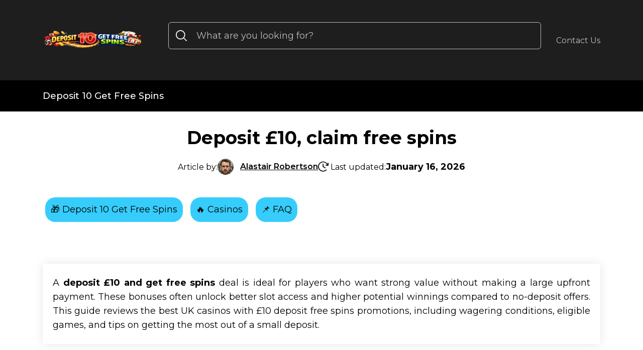

--- FILE ---
content_type: text/html; charset=utf-8
request_url: https://sausagestays.co.uk/
body_size: 15150
content:
<html class="no-js" dir="ltr" lang="en">
<head>
<meta charset="utf-8"/>
<title>Deposit £10 Get Free Spins ✔️ UK Casino Bonus</title>
<meta content="Deposit £10 and get free spins at top UK online casinos. Enjoy low-stakes bonuses, popular slots, and clear wagering terms." name="description"/>
<link href="https://sausagestays.co.uk" rel="canonical"/>
<meta content="en-GB" property="og:locale"/>
<meta content="website" property="og:type"/>
<meta content="Deposit 10 Get Free Spins" property="og:site_name"/>
<meta content="Deposit £10 Get Free Spins ✔️ UK Casino Bonus" property="og:title"/>
<meta content="Deposit £10 and get free spins at top UK online casinos. Enjoy low-stakes bonuses, popular slots, and clear wagering terms." property="og:description"/>
<meta content="https://sausagestays.co.uk" property="og:url"/>
<meta content="/deposit-10-get-free-spins-main.png" property="og:image"/>
<meta content="image/png" property="og:image:type"/>
<meta content="1200" property="og:image:width"/>
<meta content="800" property="og:image:height"/>
<meta content="Deposit 10 Get Free Spins" property="og:image:alt"/>
<link href="https://sausagestays.co.uk" hreflang="en-GB" rel="alternate"/>
<link href="https://sausagestays.co.uk" hreflang="x-default" rel="alternate"/>
<script> if(navigator.userAgent.match(/MSIE|Internet Explorer/i)||navigator.userAgent.match(/Trident\/7\..*?rv:11/i)){var href=document.location.href;if(!href.match(/[?&]nowprocket/)){if(href.indexOf("?")==-1){if(href.indexOf("#")==-1){document.location.href=href+"?nowprocket=1"}else{document.location.href=href.replace("#","?nowprocket=1#")}}else{if(href.indexOf("#")==-1){document.location.href=href+"&nowprocket=1"}else{document.location.href=href.replace("#","&nowprocket=1#")}}}} </script>
<meta content="ie=edge" http-equiv="x-ua-compatible"/>
<meta content="width=device-width, initial-scale=1" name="viewport"/>
<link crossorigin="" href="https://fonts.gstatic.com" rel="preconnect"/>
<link crossorigin="" href="https://fonts.gstatic.com" rel="dns-prefetch"/>
<meta content="index, follow, max-image-preview:large, max-snippet:-1, max-video-preview:-1" name="robots"/>
<style>img:is([sizes="auto" i], [sizes^="auto," i]) { contain-intrinsic-size: 3000px 1500px }</style>
<style id="classic-theme-styles-inline-css" type="text/css">
	/*! This file is auto-generated */
	.wp-block-button__link{color:#fff;background-color:#32373c;border-radius:9999px;box-shadow:none;text-decoration:none;padding:calc(.667em + 2px) calc(1.333em + 2px);font-size:1.125em}.wp-block-file__button{background:#32373c;color:#fff;text-decoration:none}
</style>
<style id="global-styles-inline-css" type="text/css">
	:root{--wp--preset--aspect-ratio--square: 1;--wp--preset--aspect-ratio--4-3: 4/3;--wp--preset--aspect-ratio--3-4: 3/4;--wp--preset--aspect-ratio--3-2: 3/2;--wp--preset--aspect-ratio--2-3: 2/3;--wp--preset--aspect-ratio--16-9: 16/9;--wp--preset--aspect-ratio--9-16: 9/16;--wp--preset--color--black: #000000;--wp--preset--color--cyan-bluish-gray: #abb8c3;--wp--preset--color--white: #ffffff;--wp--preset--color--pale-pink: #f78da7;--wp--preset--color--vivid-red: #cf2e2e;--wp--preset--color--luminous-vivid-orange: #ff6900;--wp--preset--color--luminous-vivid-amber: #fcb900;--wp--preset--color--light-green-cyan: #7bdcb5;--wp--preset--color--vivid-green-cyan: #00d084;--wp--preset--color--pale-cyan-blue: #8ed1fc;--wp--preset--color--vivid-cyan-blue: #0693e3;--wp--preset--color--vivid-purple: #9b51e0;--wp--preset--gradient--vivid-cyan-blue-to-vivid-purple: linear-gradient(135deg,rgba(6,147,227,1) 0%,rgb(155,81,224) 100%);--wp--preset--gradient--light-green-cyan-to-vivid-green-cyan: linear-gradient(135deg,rgb(122,220,180) 0%,rgb(0,208,130) 100%);--wp--preset--gradient--luminous-vivid-amber-to-luminous-vivid-orange: linear-gradient(135deg,rgba(252,185,0,1) 0%,rgba(255,105,0,1) 100%);--wp--preset--gradient--luminous-vivid-orange-to-vivid-red: linear-gradient(135deg,rgba(255,105,0,1) 0%,rgb(207,46,46) 100%);--wp--preset--gradient--very-light-gray-to-cyan-bluish-gray: linear-gradient(135deg,rgb(238,238,238) 0%,rgb(169,184,195) 100%);--wp--preset--gradient--cool-to-warm-spectrum: linear-gradient(135deg,rgb(74,234,220) 0%,rgb(151,120,209) 20%,rgb(207,42,186) 40%,rgb(238,44,130) 60%,rgb(251,105,98) 80%,rgb(254,248,76) 100%);--wp--preset--gradient--blush-light-purple: linear-gradient(135deg,rgb(255,206,236) 0%,rgb(152,150,240) 100%);--wp--preset--gradient--blush-bordeaux: linear-gradient(135deg,rgb(254,205,165) 0%,rgb(254,45,45) 50%,rgb(107,0,62) 100%);--wp--preset--gradient--luminous-dusk: linear-gradient(135deg,rgb(255,203,112) 0%,rgb(199,81,192) 50%,rgb(65,88,208) 100%);--wp--preset--gradient--pale-ocean: linear-gradient(135deg,rgb(255,245,203) 0%,rgb(182,227,212) 50%,rgb(51,167,181) 100%);--wp--preset--gradient--electric-grass: linear-gradient(135deg,rgb(202,248,128) 0%,rgb(113,206,126) 100%);--wp--preset--gradient--midnight: linear-gradient(135deg,rgb(2,3,129) 0%,rgb(40,116,252) 100%);--wp--preset--font-size--small: 13px;--wp--preset--font-size--medium: 20px;--wp--preset--font-size--large: 36px;--wp--preset--font-size--x-large: 42px;--wp--preset--spacing--20: 0.44rem;--wp--preset--spacing--30: 0.67rem;--wp--preset--spacing--40: 1rem;--wp--preset--spacing--50: 1.5rem;--wp--preset--spacing--60: 2.25rem;--wp--preset--spacing--70: 3.38rem;--wp--preset--spacing--80: 5.06rem;--wp--preset--shadow--natural: 6px 6px 9px rgba(0, 0, 0, 0.2);--wp--preset--shadow--deep: 12px 12px 50px rgba(0, 0, 0, 0.4);--wp--preset--shadow--sharp: 6px 6px 0px rgba(0, 0, 0, 0.2);--wp--preset--shadow--outlined: 6px 6px 0px -3px rgba(255, 255, 255, 1), 6px 6px rgba(0, 0, 0, 1);--wp--preset--shadow--crisp: 6px 6px 0px rgba(0, 0, 0, 1);}:where(.is-layout-flex){gap: 0.5em;}:where(.is-layout-grid){gap: 0.5em;}body .is-layout-flex{display: flex;}.is-layout-flex{flex-wrap: wrap;align-items: center;}.is-layout-flex > :is(*, div){margin: 0;}body .is-layout-grid{display: grid;}.is-layout-grid > :is(*, div){margin: 0;}:where(.wp-block-columns.is-layout-flex){gap: 2em;}:where(.wp-block-columns.is-layout-grid){gap: 2em;}:where(.wp-block-post-template.is-layout-flex){gap: 1.25em;}:where(.wp-block-post-template.is-layout-grid){gap: 1.25em;}.has-black-color{color: var(--wp--preset--color--black) !important;}.has-cyan-bluish-gray-color{color: var(--wp--preset--color--cyan-bluish-gray) !important;}.has-white-color{color: var(--wp--preset--color--white) !important;}.has-pale-pink-color{color: var(--wp--preset--color--pale-pink) !important;}.has-vivid-red-color{color: var(--wp--preset--color--vivid-red) !important;}.has-luminous-vivid-orange-color{color: var(--wp--preset--color--luminous-vivid-orange) !important;}.has-luminous-vivid-amber-color{color: var(--wp--preset--color--luminous-vivid-amber) !important;}.has-light-green-cyan-color{color: var(--wp--preset--color--light-green-cyan) !important;}.has-vivid-green-cyan-color{color: var(--wp--preset--color--vivid-green-cyan) !important;}.has-pale-cyan-blue-color{color: var(--wp--preset--color--pale-cyan-blue) !important;}.has-vivid-cyan-blue-color{color: var(--wp--preset--color--vivid-cyan-blue) !important;}.has-vivid-purple-color{color: var(--wp--preset--color--vivid-purple) !important;}.has-black-background-color{background-color: var(--wp--preset--color--black) !important;}.has-cyan-bluish-gray-background-color{background-color: var(--wp--preset--color--cyan-bluish-gray) !important;}.has-white-background-color{background-color: var(--wp--preset--color--white) !important;}.has-pale-pink-background-color{background-color: var(--wp--preset--color--pale-pink) !important;}.has-vivid-red-background-color{background-color: var(--wp--preset--color--vivid-red) !important;}.has-luminous-vivid-orange-background-color{background-color: var(--wp--preset--color--luminous-vivid-orange) !important;}.has-luminous-vivid-amber-background-color{background-color: var(--wp--preset--color--luminous-vivid-amber) !important;}.has-light-green-cyan-background-color{background-color: var(--wp--preset--color--light-green-cyan) !important;}.has-vivid-green-cyan-background-color{background-color: var(--wp--preset--color--vivid-green-cyan) !important;}.has-pale-cyan-blue-background-color{background-color: var(--wp--preset--color--pale-cyan-blue) !important;}.has-vivid-cyan-blue-background-color{background-color: var(--wp--preset--color--vivid-cyan-blue) !important;}.has-vivid-purple-background-color{background-color: var(--wp--preset--color--vivid-purple) !important;}.has-black-border-color{border-color: var(--wp--preset--color--black) !important;}.has-cyan-bluish-gray-border-color{border-color: var(--wp--preset--color--cyan-bluish-gray) !important;}.has-white-border-color{border-color: var(--wp--preset--color--white) !important;}.has-pale-pink-border-color{border-color: var(--wp--preset--color--pale-pink) !important;}.has-vivid-red-border-color{border-color: var(--wp--preset--color--vivid-red) !important;}.has-luminous-vivid-orange-border-color{border-color: var(--wp--preset--color--luminous-vivid-orange) !important;}.has-luminous-vivid-amber-border-color{border-color: var(--wp--preset--color--luminous-vivid-amber) !important;}.has-light-green-cyan-border-color{border-color: var(--wp--preset--color--light-green-cyan) !important;}.has-vivid-green-cyan-border-color{border-color: var(--wp--preset--color--vivid-green-cyan) !important;}.has-pale-cyan-blue-border-color{border-color: var(--wp--preset--color--pale-cyan-blue) !important;}.has-vivid-cyan-blue-border-color{border-color: var(--wp--preset--color--vivid-cyan-blue) !important;}.has-vivid-purple-border-color{border-color: var(--wp--preset--color--vivid-purple) !important;}.has-vivid-cyan-blue-to-vivid-purple-gradient-background{background: var(--wp--preset--gradient--vivid-cyan-blue-to-vivid-purple) !important;}.has-light-green-cyan-to-vivid-green-cyan-gradient-background{background: var(--wp--preset--gradient--light-green-cyan-to-vivid-green-cyan) !important;}.has-luminous-vivid-amber-to-luminous-vivid-orange-gradient-background{background: var(--wp--preset--gradient--luminous-vivid-amber-to-luminous-vivid-orange) !important;}.has-luminous-vivid-orange-to-vivid-red-gradient-background{background: var(--wp--preset--gradient--luminous-vivid-orange-to-vivid-red) !important;}.has-very-light-gray-to-cyan-bluish-gray-gradient-background{background: var(--wp--preset--gradient--very-light-gray-to-cyan-bluish-gray) !important;}.has-cool-to-warm-spectrum-gradient-background{background: var(--wp--preset--gradient--cool-to-warm-spectrum) !important;}.has-blush-light-purple-gradient-background{background: var(--wp--preset--gradient--blush-light-purple) !important;}.has-blush-bordeaux-gradient-background{background: var(--wp--preset--gradient--blush-bordeaux) !important;}.has-luminous-dusk-gradient-background{background: var(--wp--preset--gradient--luminous-dusk) !important;}.has-pale-ocean-gradient-background{background: var(--wp--preset--gradient--pale-ocean) !important;}.has-electric-grass-gradient-background{background: var(--wp--preset--gradient--electric-grass) !important;}.has-midnight-gradient-background{background: var(--wp--preset--gradient--midnight) !important;}.has-small-font-size{font-size: var(--wp--preset--font-size--small) !important;}.has-medium-font-size{font-size: var(--wp--preset--font-size--medium) !important;}.has-large-font-size{font-size: var(--wp--preset--font-size--large) !important;}.has-x-large-font-size{font-size: var(--wp--preset--font-size--x-large) !important;}
	:where(.wp-block-post-template.is-layout-flex){gap: 1.25em;}:where(.wp-block-post-template.is-layout-grid){gap: 1.25em;}
	:where(.wp-block-columns.is-layout-flex){gap: 2em;}:where(.wp-block-columns.is-layout-grid){gap: 2em;}
	:root :where(.wp-block-pullquote){font-size: 1.5em;line-height: 1.6;}
</style>
<link href="./wp-content/plugins/geotargetingwp/public/css/geotarget-public.min.css" id="geot-css-css" media="all" rel="stylesheet" type="text/css"/>
<link href="./wp-content/themes/hello-elementor/fonts/custom-icons.css" id="grw-2799521242-custom-icons-css" media="all" rel="stylesheet" type="text/css"/>
<link href="./wp-content/themes/hello-elementor/css/main.css" id="grw-main-css" media="all" rel="stylesheet" type="text/css"/>
<link href="./wp-content/themes/hello-elementor/css/header-style-1.css" id="grw-header-style-1-css" media="all" rel="stylesheet" type="text/css"/>
<link href="./wp-content/themes/hello-elementor/src/DeptHub/Shortcodes/Image/css/image.css" id="grw-2346206268-image-css" media="all" rel="stylesheet" type="text/css"/>
<link href="./wp-content/themes/hello-elementor/src/DeptHub/ACF/flexible-content-blocks/text/css/text.css" id="grw-3999119780-text-css" media="all" rel="stylesheet" type="text/css"/>
<link href="./wp-content/themes/hello-elementor/src/DeptHub/Shortcodes/BrandTable/styles/style-3/css/style-3.css" id="grw-424794495-style-3-css" media="all" rel="stylesheet" type="text/css"/>
<link href="./wp-content/themes/hello-elementor/src/DeptHub/ACF/flexible-content-blocks/brand-table/css/brand-table.css" id="grw-1508085168-brand-table-css" media="all" rel="stylesheet" type="text/css"/>
<link href="./wp-content/themes/hello-elementor/src/DeptHub/ACF/flexible-content-blocks/pros-cons/css/pros-cons-style-1.css" id="grw-3352785461-pros-cons-style-1-css" media="all" rel="stylesheet" type="text/css"/>
<link href="./wp-content/themes/hello-elementor/src/DeptHub/ACF/flexible-content-blocks/faq/css/faq-style-1.css" id="grw-1368792182-faq-style-1-css" media="all" rel="stylesheet" type="text/css"/>
<link href="./wp-content/themes/hello-elementor/src/DeptHub/ACF/fields/icon/assets/stylesheets/fontawesome/fontawesome.min.css" id="font-awesome-solid-0-css" media="all" rel="stylesheet" type="text/css"/>
<link href="./wp-content/themes/hello-elementor/src/DeptHub/ACF/fields/icon/assets/stylesheets/fontawesome/solid.min.css" id="font-awesome-solid-1-css" media="all" rel="stylesheet" type="text/css"/>
<link href="./wp-content/themes/hello-elementor/css/footer-style-1.css" id="grw-footer-style-1-css" media="all" rel="stylesheet" type="text/css"/>
<link href="./wp-content/themes/hello-elementor/css/authors-box-style-1.css" media="all" rel="stylesheet" type="text/css"/>
<style id="rocket-lazyload-inline-css" type="text/css">
	.rll-youtube-player{position:relative;padding-bottom:56.23%;height:0;overflow:hidden;max-width:100%;}.rll-youtube-player:focus-within{outline: 2px solid currentColor;outline-offset: 5px;}.rll-youtube-player iframe{position:absolute;top:0;left:0;width:100%;height:100%;z-index:100;background:0 0}.rll-youtube-player img{bottom:0;display:block;left:0;margin:auto;max-width:100%;width:100%;position:absolute;right:0;top:0;border:none;height:auto;-webkit-transition:.4s all;-moz-transition:.4s all;transition:.4s all}.rll-youtube-player img:hover{-webkit-filter:brightness(75%)}.rll-youtube-player .play{height:100%;width:100%;left:0;top:0;position:absolute;background:url(https://sausagestays.co.uk/wp-content/plugins/wp-rocket/assets/img/youtube.png) no-repeat center;background-color: transparent !important;cursor:pointer;border:none;}
</style>
<script data-rocket-defer="" data-rocket-status="executed" defer="" fetchpriority="high" id="jquery-core-js" src="./wp-includes/js/jquery/jquery.min.js" type="text/javascript">
</script>
<style>
	:root {
	--color-primary: #35B3DB;
	--color-secondary: #000000;
	}
</style>
<link href="favicon.ico" rel="icon" sizes="32x32"/>
<link href="favicon.ico" rel="icon" sizes="192x192"/>
<link href="favicon.ico" rel="apple-touch-icon"/>
<noscript>
<style id="rocket-lazyload-nojs-css">
		.rll-youtube-player, [data-lazy-src]{display:none !important;}
	</style>
</noscript>
<meta content="WP Rocket 3.19.3" data-wpr-features="wpr_delay_js wpr_defer_js wpr_minify_js wpr_lazyload_images wpr_lazyload_iframes wpr_minify_css wpr_preload_links wpr_desktop" name="generator"/>
<style>
	.g_position{color: #fff; padding: .5rem; position: absolute; top: -7px; left: -43px; width: 12px; height: 12px; border-radius: 50%; text-align: center; line-height: 13px; font-weight: 600; font-size: 11px; background: #20adff}
</style>
<style>
	a.broken_link{box-shadow: 0 0 20px 4px red!important; background: red!important; color: #fff!important; padding: .3em!important; border-radius: .25em;}a.outer_link{box-shadow: 0 0 20px 4px #ffeb00!important; background:  #ffeb00!important; color: #222!important; padding: .3em!important; border-radius: .25em;}a.inner_link{box-shadow: 0 0 20px 4px #a2d626!important; background:  #a2d626!important; color: #222!important; padding: .3em!important; border-radius: .25em;}a.outer_link.broken_link{box-shadow: 0 0 20px 4px #ffeb00!important; background:  #ffeb00!important; color: #222!important; padding: .3em!important; border-radius: .25em!important; border: solid 2px red!important;}a.inner_link.broken_link{box-shadow: 0 0 20px 4px #a2d626!important; background:  #a2d626!important; color: #222!important; padding: .3em!important; border-radius: .25em!important; border-radius: .25em!important; border: solid 2px red!important;}
</style>
<style>
	.SEbear-header-target{border-bottom: dashed 3px #c90000!important;}
</style>
<style>.g_position{color: #fff; padding: .5rem; position: absolute; top: -7px; left: -43px; width: 12px; height: 12px; border-radius: 50%; text-align: center; line-height: 13px; font-weight: 600; font-size: 11px; background: #20adff}</style><style>a.broken_link{box-shadow: 0 0 20px 4px red!important; background: red!important; color: #fff!important; padding: .3em!important; border-radius: .25em;}a.outer_link{box-shadow: 0 0 20px 4px #ffeb00!important; background:  #ffeb00!important; color: #222!important; padding: .3em!important; border-radius: .25em;}a.inner_link{box-shadow: 0 0 20px 4px #a2d626!important; background:  #a2d626!important; color: #222!important; padding: .3em!important; border-radius: .25em;}a.outer_link.broken_link{box-shadow: 0 0 20px 4px #ffeb00!important; background:  #ffeb00!important; color: #222!important; padding: .3em!important; border-radius: .25em!important; border: solid 2px red!important;}a.inner_link.broken_link{box-shadow: 0 0 20px 4px #a2d626!important; background:  #a2d626!important; color: #222!important; padding: .3em!important; border-radius: .25em!important; border-radius: .25em!important; border: solid 2px red!important;}</style><style>.SEbear-header-target{border-bottom: dashed 3px #c90000!important;}</style></head>
<body class="wp-singular page-template-default page page-id-10532 wp-theme-pokatheme">
<header class="main-header style-1">
<div class="header-top">
<div class="wrap">
<a class="header-logo" href="/" id="org" title="Deposit 10 Get Free Spins">
<img alt="Deposit 10 Get Free Spins" class="attachment-full size-full entered lazyloaded" data-ll-status="loaded" decoding="async" src="/deposit-10-get-free-spins.png" style="width: 200px; height: auto;max-height: 100px;"/>
</a>
<form action="/#" class="search-container" method="get">
<input class="search-box" id="search-box" name="s" placeholder="What are you looking for?" type="text" value=""/>
<button class="search-button" type="submit">Search</button>
</form>
<div aria-label="Menu" class="burger-box" role="button">
<span class="burger"></span>
</div>
<nav class="top-navbar" role="navigation">
<ul class="top-nav" id="top-nav">
<li class="menu-item menu-item-type-post_type menu-item-object-page menu-item-10447 grw-top-menu-item" id="menu-item-10447"><a href="/#">Contact Us</a></li>
</ul>
</nav>
</div>
</div>
<div class="wrap">
<nav class="navbar" role="navigation">
<ul class="nav" id="nav">
<li class="menu-item menu-item-type-post_type menu-item-object-page menu-item-home menu-item-10444" id="menu-item-10444"><a href="/">Deposit 10 Get Free Spins</a></li>
</ul>
</nav>
</div>
</header>
<main id="main">
<article class="single-page-wrapper style-1 post-10532 page type-page status-publish placeholder-for-hentry" id="post-10532">
<h1>Deposit £10, claim free spins</h1>
<div class="authors-box">
<div class="contributors">
<div><span>Article by:</span>
<div class="card">
<img alt="Alastair Robertson" class="avatar entered lazyloaded" data-lazy-sizes="(max-width: 512px) 100vw, 512px" data-ll-status="loaded" decoding="async" fetchpriority="high" height="512" sizes="(max-width: 512px) 100vw, 512px" src="./wp-content/uploads/2026/author.png" width="512"/>
<a href="/#author">Alastair Robertson</a>
</div>
</div>
</div>
<div class="contributors">
<div class="date-wrap"><span>Last updated:</span>
<div class="card">
<strong>January 16, 2026</strong>
</div>
</div>
</div>
</div>
<div class="grw-text-box section">
<a class="toc" href="#intro">🎁 Deposit 10 Get Free Spins</a>
<a class="toc" href="#casinos">🔥 Casinos</a>
<a class="toc" href="#faq">📌 FAQ</a>
</div>
<div class="grw-text-box section" id="intro">
<p>A <strong>deposit £10 and get free spins</strong> deal is ideal for players who want strong value without making a large upfront payment. These bonuses often unlock better slot access and higher potential winnings compared to no-deposit offers. This guide reviews the best UK casinos with £10 deposit free spins promotions, including wagering conditions, eligible games, and tips on getting the most out of a small deposit.</p>
<figure class="grw-image-box">
<img alt="Deposit 10 Get Free Spins" class="attachment-full size-full entered lazyloaded" data-lazy-sizes="(max-width: 1500px) 100vw, 1500px" data-ll-status="loaded" decoding="async" height="500" sizes="(max-width: 1500px) 100vw, 1500px" src="/deposit-10-get-free-spins-main.png" width="1500"/>
</figure>
</div>
<section class="grw-block-brand-table-box section" id="best-uk-casino-sites-2026">
<h2 class="brand-table-title" id="casinos">Top UK casino sites: Deposit £10, claim free spins</h2>
<div class="grw-brand-table-box style-3 offers-uk-block">
<div class="brand-card">
<div class="order-number">1</div>
<div class="title">30Bet casino</div>
<div class="rating-review-box no-review">
<div class="rating-box good">
<strong>4.9</strong><span>/5</span>
</div>
</div>
<a class="logo" data-ga-brand="casino" data-ga-event="affiliate_click" data-ga-location="brandTable-Logo" href="https://record.betgroup.partners/_-LReJL4vH6WSvGefDqkfB2Nd7ZgqdRLk/2/" rel="nofollow" target="_blank">
<img alt="casino logo" class="casino-logo entered lazyloaded" data-lazy-sizes="(max-width: 400px) 100vw, 400px" data-ll-status="loaded" decoding="async" height="200" sizes="(max-width: 400px) 100vw, 400px" src="./wp-content/uploads/2026/30bet-casino-uk.png" width="400"/>
</a>
<div class="dynamic-field-box">
<div class="label">Bonus</div>
<div class="value">£100 + 50 Free Spins</div>
</div>
<div class="buttons">
<a class="site" data-ga-brand="casino" data-ga-event="affiliate_click" data-ga-location="brandTable-Button" href="https://record.betgroup.partners/_-LReJL4vH6WSvGefDqkfB2Nd7ZgqdRLk/2/" rel="nofollow" target="_blank">Play Today</a>
</div>
</div>
<div class="brand-card">
<div class="order-number">2</div>
<div class="title">GQbet casino</div>
<div class="rating-review-box no-review">
<div class="rating-box good">
<strong>4.8</strong><span>/5</span>
</div>
</div>
<a class="logo" data-ga-brand="casino" data-ga-event="affiliate_click" data-ga-location="brandTable-Logo" href="https://record.betgroup.partners/_-LReJL4vH6VBj3MjRYtUbWNd7ZgqdRLk/2/" rel="nofollow" target="_blank">
<img alt="casino logo" class="casino-logo entered lazyloaded" data-lazy-sizes="(max-width: 400px) 100vw, 400px" data-ll-status="loaded" decoding="async" height="200" sizes="(max-width: 400px) 100vw, 400px" src="./wp-content/uploads/2026/gqbet-casino-uk.png" width="400"/>
</a>
<div class="dynamic-field-box">
<div class="label">Bonus</div>
<div class="value">100% up to £500 + 100 Free Spins</div>
</div>
<div class="buttons">
<a class="site" data-ga-brand="casino" data-ga-event="affiliate_click" data-ga-location="brandTable-Button" href="https://record.betgroup.partners/_-LReJL4vH6VBj3MjRYtUbWNd7ZgqdRLk/2/" rel="nofollow" target="_blank">Play Now</a>
</div>
</div>
<div class="brand-card">
<div class="order-number">3</div>
<div class="title">Qbet casino</div>
<div class="rating-review-box no-review">
<div class="rating-box good">
<strong>4.7</strong><span>/5</span>
</div>
</div>
<a class="logo" data-ga-brand="casino" data-ga-event="affiliate_click" data-ga-location="brandTable-Logo" href="https://record.betgroup.partners/_-LReJL4vH6V9cPJOz4tFzmNd7ZgqdRLk/2/" rel="nofollow" target="_blank">
<img alt="casino logo" class="casino-logo entered lazyloaded" data-lazy-sizes="(max-width: 400px) 100vw, 400px" data-ll-status="loaded" decoding="async" height="200" sizes="(max-width: 400px) 100vw, 400px" src="./wp-content/uploads/2026/qbet-casino-uk.png" width="400"/>
</a>
<div class="dynamic-field-box">
<div class="label">Bonus</div>
<div class="value">100% up to £100 + 50 Free Spins</div>
</div>
<div class="buttons">
<a class="site" data-ga-brand="casino" data-ga-event="affiliate_click" data-ga-location="brandTable-Button" href="https://record.betgroup.partners/_-LReJL4vH6V9cPJOz4tFzmNd7ZgqdRLk/2/" rel="nofollow" target="_blank">Join the Action</a>
</div>
</div>
<div class="brand-card">
<div class="order-number">4</div>
<div class="title">Velobet casino</div>
<div class="rating-review-box no-review">
<div class="rating-box good">
<strong>4.6</strong><span>/5</span>
</div>
</div>
<a class="logo" data-ga-brand="casino" data-ga-event="affiliate_click" data-ga-location="brandTable-Logo" href="https://track.velobetpartners.com/visit/?bta=38796&amp;nci=5677" rel="nofollow" target="_blank">
<img alt="casino logo" class="casino-logo entered lazyloaded" data-lazy-sizes="(max-width: 400px) 100vw, 400px" data-ll-status="loaded" decoding="async" height="200" sizes="(max-width: 400px) 100vw, 400px" src="./wp-content/uploads/2026/velobet-casino-uk.png" width="400"/>
</a>
<div class="dynamic-field-box">
<div class="label">Bonus</div>
<div class="value">Get up to 330% bonus and 300 free spins</div>
</div>
<div class="buttons">
<a class="site" data-ga-brand="casino" data-ga-event="affiliate_click" data-ga-location="brandTable-Button" href="https://track.velobetpartners.com/visit/?bta=38796&amp;nci=5677" rel="nofollow" target="_blank">Play Today</a>
</div>
</div>
</div>
<script type="text/base64">[base64]</script>
</section>
<section class="grw-text-box section"><p>Low-deposit casino bonuses have become increasingly popular among UK players who want to enjoy online slots without committing large amounts of money. One of the most common offers in this category is the<span> </span><strong>Deposit 10 Get Free Spins</strong><span> </span>promotion, which allows players to unlock bonus spins by making a relatively small £10 deposit.</p> <p>For many UK players, this type of bonus strikes a balance between risk and reward – it requires a real deposit, but the amount is affordable and often comes with favourable bonus conditions.</p> <h2 class="text-title">What Does Deposit 10 Get Free Spins Mean</h2> <p>A deposit £10 get free spins offer is a casino promotion where players make a minimum deposit of £10 to receive a set number of free spins on selected slot games. Unlike no-deposit bonuses, these offers require a small financial commitment, but they often provide better value and higher potential returns.</p> <p>Free spins awarded through £10 deposit offers are typically part of a welcome bonus or reload promotion. The spins are credited after the qualifying deposit and can usually be used on specific slots chosen by the casino.</p> <p>For UK players, this bonus type is appealing because it keeps costs low while unlocking real promotional value – especially compared to higher minimum deposit offers.</p> <h2 class="text-title">Best UK Casinos Offering Deposit 10 Get Free Spins</h2> <p>Many UK-friendly casinos use £10 deposit offers to attract players who prefer smaller stakes. These promotions are widely available but vary in terms of wagering, eligible games, and withdrawal limits.</p> <table> <thead> <tr> <th>Casino Brand</th> <th>Deposit Required</th> <th>Free Spins</th> <th>Eligible Slots</th> <th>Withdrawal Limit</th> <th>Notes</th> </tr> </thead> <tbody> <tr> <td>LeoVegas</td> <td>£10</td> <td>20 – 50</td> <td>Popular slots</td> <td>Bonus winnings capped</td> <td>Mobile-friendly</td> </tr> <tr> <td>Casumo</td> <td>£10</td> <td>20</td> <td>Selected slots</td> <td>Varies</td> <td>Simple bonus structure</td> </tr> <tr> <td>Mr Vegas</td> <td>£10</td> <td>25</td> <td>Featured slots</td> <td>Applies</td> <td>Often event-based</td> </tr> <tr> <td>Sun Vegas</td> <td>£10</td> <td>20</td> <td>Weekly slot</td> <td>Applies</td> <td>UK-focused</td> </tr> <tr> <td>Fabulous Vegas</td> <td>£10</td> <td>20 – 30</td> <td>Selected slots</td> <td>Applies</td> <td>Low-stakes friendly</td> </tr> <tr> <td>Betfred Casino</td> <td>£10</td> <td>30</td> <td>Rotating slots</td> <td>Applies</td> <td>Loyalty integration</td> </tr> <tr> <td>Ladbrokes Casino</td> <td>£10</td> <td>20</td> <td>Daily Spinner slots</td> <td>Applies</td> <td>Regular promotions</td> </tr> </tbody> </table> <p>Availability and terms may change depending on promotional cycles and player eligibility.</p> <h2 class="text-title">How £10 Deposit Free Spins Work</h2> <p>Once a player deposits £10 using an eligible payment method, free spins are credited automatically or after opting in via the promotions page. These spins must usually be used within a limited timeframe and only on selected slot games.</p> <p>The key steps involved are:</p> <ul> <li>making a qualifying £10 deposit</li> <li>activating the promotion if required</li> <li>using the free spins on eligible slots</li> <li>meeting any wagering conditions before withdrawal</li> </ul> <p>Winnings from free spins are typically added to bonus funds rather than cash balance, meaning wagering rules apply before withdrawal.</p> <h2 class="text-title">Wagering Requirements and Bonus Terms</h2> <p>Unlike no wagering bonuses, £10 deposit free spins almost always include wagering requirements. These conditions determine how many times winnings must be played before becoming withdrawable.</p> <table> <thead> <tr> <th>Bonus Term</th> <th>Common Range</th> <th>Explanation</th> </tr> </thead> <tbody> <tr> <td>Wagering requirement</td> <td>x20 – x40</td> <td>Winnings must be re-bet</td> </tr> <tr> <td>Max bet</td> <td>£3 – £5</td> <td>Limit per spin during wagering</td> </tr> <tr> <td>Eligible games</td> <td>Slots only</td> <td>Other games excluded</td> </tr> <tr> <td>Expiry period</td> <td>7 – 30 days</td> <td>Bonus must be used in time</td> </tr> </tbody> </table> <p>Understanding these terms is essential – even a generous number of free spins may offer limited value if wagering requirements are high.</p> <h2 class="text-title">Advantages and Limitations of £10 Deposit Bonuses</h2> <p>Deposit £10 get free spins offers provide more flexibility than no-deposit bonuses, but they are not without drawbacks.</p> <table> <thead> <tr> <th>Advantages</th> <th>Limitations</th> </tr> </thead> <tbody> <tr> <td>Low financial commitment</td> <td>Wagering applies</td> </tr> <tr> <td>Higher bonus value</td> <td>Game restrictions</td> </tr> <tr> <td>Better win potential</td> <td>Withdrawal conditions</td> </tr> <tr> <td>Suitable for beginners</td> <td>Time limits</td> </tr> </tbody> </table> <p>For UK players comfortable with small deposits, these bonuses often provide a more balanced experience than free spins without deposit.</p> <h2 class="text-title">Payment Methods and Withdrawal Expectations</h2> <p>Most UK casinos supporting £10 deposit bonuses accept common local payment methods, including debit cards and e-wallets. Some platforms also support mobile-friendly options for quick deposits.</p> <p>Withdrawals are typically processed after wagering requirements are met and identity verification is completed. Processing times can vary depending on the casino and payment method used.</p> <p>Players should be aware that withdrawal limits and minimum cash-out amounts may apply – these details are always listed in the bonus terms.</p> <h2 class="text-title">Tips for Using Deposit 10 Get Free Spins Wisely</h2> <p>Using £10 deposit free spins effectively requires realistic expectations and careful reading of the terms. Selecting slots with lower volatility and tracking wagering progress can help manage risk.</p> <p>These bonuses are best used as a low-cost way to explore casino features, game libraries, and customer support rather than as a shortcut to profit.</p> <h2 class="text-title">Final Thoughts</h2> <p>The<span> </span><strong>Deposit 10 Get Free Spins</strong><span> </span>bonus remains one of the most popular low-deposit casino offers for UK players. It combines affordability with meaningful promotional value, making it suitable for both new and casual players.</p> <p>When chosen carefully and used responsibly, £10 deposit free spins can enhance the online casino experience without requiring a large upfront commitment – provided all terms and conditions are fully understood.</p></section>
<section class="grw-faq-box section style-1" id="faq">
<h2 class="faq-title" id="faq">Deposit £10 Get Free Spins – Your Questions Answered</h2>
<div class="faq-list">
<div class="item">
<div class="faq-header">
<i class="fa-solid fa-circle-question"></i>
<h3>Is £10 the minimum deposit for these free spin offers?</h3>
</div>
<div><p>Yes, these promotions are designed for low-stakes players and usually require a £10 minimum deposit to qualify.</p></div>
</div>
<div class="item">
<div class="faq-header">
<i class="fa-solid fa-circle-question"></i>
<h3>Do winnings from free spins have wagering requirements?</h3>
</div>
<div><p>In most cases, yes. The wagering terms vary by casino and should be checked before claiming the bonus.</p></div>
</div>
<div class="item">
<div class="faq-header">
<i class="fa-solid fa-circle-question"></i>
<h3>Can I withdraw my £10 deposit immediately?</h3>
</div>
<div><p>Usually no. The deposit and any winnings must meet the bonus conditions before withdrawal is allowed.</p></div>
</div>
</div>
</section>
<script type="application/ld+json">
{
  "@context": "https://schema.org",
  "@type": "FAQPage",
  "mainEntity": [
    {
      "@type": "Question",
      "name": "Is £10 the minimum deposit for these free spin offers?",
      "acceptedAnswer": {
        "@type": "Answer",
        "text": "Yes, these promotions are designed for low-stakes players and usually require a £10 minimum deposit to qualify."
      }
    },
    {
      "@type": "Question",
      "name": "Do winnings from free spins have wagering requirements?",
      "acceptedAnswer": {
        "@type": "Answer",
        "text": "In most cases, yes. The wagering terms vary by casino and should be checked before claiming the bonus."
      }
    },
    {
      "@type": "Question",
      "name": "Can I withdraw my £10 deposit immediately?",
      "acceptedAnswer": {
        "@type": "Answer",
        "text": "Usually no. The deposit and any winnings must meet the bonus conditions before withdrawal is allowed."
      }
    }
  ]
}
</script>
<script type="application/ld+json">
{
  "@context": "https://schema.org",
  "@type": "Article",
  "headline": "Deposit £10 Get Free Spins ✔️ UK Casino Bonus",
  "image": "/deposit-10-get-free-spins-main.png",
  "author": {
    "@type": "Person",
    "name": "Alastair Robertson",
    "description": "experienced iGaming specialist",
    "image": "https://sausagestays.co.uk/wp-content/uploads/2026/author.png",
    "jobTitle": "iGaming specialist",
    "url": "https://sausagestays.co.uk/#author"
  },
  "datePublished": "January 16, 2026T14:21:11+01:00",
  "dateModified": "January 16, 2026T14:21:11+01:00",
  "publisher": {
    "@type": "Organization",
    "name": "Deposit 10 Get Free Spins",
    "logo": {
      "@type": "ImageObject",
      "url": "/deposit-10-get-free-spins.png"
    }
  }
}
</script>
<script type="application/ld+json">{"@context": "http://www.schema.org","@type": "BreadcrumbList","itemListElement":[{"@type":"ListItem", "position":1, "item":{"@type":"WebPage","@id": "/","name": "Deposit 10 Get Free Spins"}},{"@type":"ListItem", "position":2, "item":{"@type":"WebPage","@id": "/#1","name": "&#x2B50; Deposit 10 Get Free Spins &#x2B50;"}}]}</script>
<aside class="grw-authors-box style-1">
<h2 class="contributors-title" id="author">Our experts</h2>
<div class="cards">
<div class="author-card" id="contributor-scott-page">
<div class="author-header">
<img alt="Alastair Robertson" class="avatar entered lazyloaded" data-lazy-sizes="(max-width: 512px) 100vw, 512px" data-ll-status="loaded" decoding="async" height="512" sizes="(max-width: 512px) 100vw, 512px" src="./wp-content/uploads/2026/author.png" width="512"/>
<div class="author-name">
<div class="name">Alastair Robertson</div>
<div class="role">Author</div>
</div>
</div>
<p>Alastair Robertson is a seasoned UK iGaming expert who helps players discover the best casino deals, reviews trusted sites, and gives tips on bonuses, fast payouts, and new games. He keeps UK punters up to date with the latest trends, including Deposit £10 Get Free Spins offers, and guides you to a top-notch betting experience—whether you’re into slots or backing your favourite football team.</p>
<div class="author-footer">
<ul class="socials">
<li><a aria-label="Social Link" href="/go/" rel="nofollow" target="_blank"><i class="custom-icon-envelope-solid"></i></a></li>
</ul>
</div>
</div>
</div>
</aside>
</article>
</main>
<footer class="grw-footer-box style-1">
<div class="top-footer">
<div class="wrap">
<div class="footer-images-box">
<div class="title-box">
<a class="header-logo" href="/" id="org" title="Deposit 10 Get Free Spins">
<img alt="Deposit 10 Get Free Spins" class="attachment-full size-full entered lazyloaded" data-ll-status="loaded" decoding="async" height="100" src="/deposit-10-get-free-spins.png" style="width: 200px; height: auto;" width="300"/>
</a>
<div class="title">Trusted UK sites for safer gambling advice:</div>
</div>
<div class="images">
<a class="image-link" href="/#"><img alt="GambleAware" class="attachment-full size-full entered lazyloaded" data-ll-status="loaded" decoding="async" height="100" src="./wp-content/uploads/2026/GambleAware.png" width="300"/></a>
<a class="image-link" href="/#"><img alt="Gambling Commission" class="attachment-full size-full entered lazyloaded" data-ll-status="loaded" decoding="async" height="100" src="./wp-content/uploads/2026/Gambling-Commission.png" width="300"/></a>
<a class="image-link" href="/#"><img alt="GamCare" class="attachment-full size-full entered lazyloaded" data-ll-status="loaded" decoding="async" height="100" src="./wp-content/uploads/2026/GamCare.png" width="300"/></a>
<a class="image-link" href="/#"><img alt="GamStop" class="attachment-full size-full entered lazyloaded" data-ll-status="loaded" decoding="async" height="100" src="./wp-content/uploads/2026/GamStop.png" width="300"/></a>
</div>
</div>
<nav class="bottom-menu-row count-0" role="navigation"></nav>
</div>
</div>
<div class="wrap">
<div class="container">
<p>Unlock Deposit £10, Get Free Spins at sausagestays.co.uk. Find the best new UK casinos for 2026, big bonuses, rapid crypto withdrawals, and thousands of top games. Perfect for Brits who love a flutter!</p>
</div>
<nav class="footer-menu-area" role="navigation">
<ul class="navfooter" id="navfooter">
<li class="menu-item menu-item-type-post_type menu-item-object-page menu-item-10445" id="menu-item-10445"><a href="/#">Contact Us</a></li>
</ul>
</nav>
</div>
</footer>
<script type="speculationrules">
	{"prefetch":[{"source":"document","where":{"and":[{"href_matches":"\/*"},{"not":{"href_matches":["\/wp-*.php","\/wp-admin\/*","\/wp-content\/uploads\/*","\/wp-content\/*","\/wp-content\/plugins\/*","\/wp-content\/themes\/pokatheme\/*","\/wp-content\/themes\/hello-elementor\/*","\/*\\?(.+)"]}},{"not":{"selector_matches":"a[rel~=\"nofollow\"]"}},{"not":{"selector_matches":".no-prefetch, .no-prefetch a"}}]},"eagerness":"conservative"}]}
</script>
<div class="geobl-ajax" style="display: none"></div>
<script id="geot-js-js-extra" type="text/javascript"> /* <![CDATA[ */ var geot = {"ajax_url":"https:\/\/www.sausagestays.co.uk\/wp-admin\/admin-ajax.php","ajax":"1","pid":"10532","is_archive":"","is_search":"","is_singular":"1","is_front_page":"","is_category":"","is_page":"1","is_single":"","disable_remove_on_singular":"","is_builder":"","has_geo_posts":"","dropdown_search":"","dropdown_redirect":"","elementor_popup":"1","hide_class":"","hide_override_class":"","remove_class":"","remove_override_class":"","disable_console":"","geoloc_enable":"by_ip","geoloc_force":"","geoloc_fail":"Geolocation is not supported by this browser","geot_cookies_duration":"999"}; /* ]]> */ </script>
<script data-minify="1" data-rocket-defer="" data-rocket-status="executed" defer="" fetchpriority="high" id="geot-js-js" src="./wp-content/cache/min/1/wp-content/plugins/geotargetingwp/public/js/geotarget-public.js" type="text/javascript">
</script>
<script data-rocket-defer="" data-rocket-status="executed" defer="" fetchpriority="high" id="geot-slick-js" src="./wp-content/plugins/geotargetingwp/public/js/min/selectize.min.js" type="text/javascript">
</script>
<script id="rocket-preload-links-js-extra" type="text/javascript">
   /* <![CDATA[ */
var RocketPreloadLinksConfig = {"excludeUris":"\/(?:.+\/)?feed(?:\/(?:.+\/?)?)?$|\/(?:.+\/)?embed\/|\/(index.php\/)?(.*)wp-json(\/.*|$)|\/refer\/|\/go\/|\/recommend\/|\/recommends\/","usesTrailingSlash":"1","imageExt":"jpg|jpeg|gif|png|tiff|bmp|webp|avif|pdf|doc|docx|xls|xlsx|php","fileExt":"jpg|jpeg|gif|png|tiff|bmp|webp|avif|pdf|doc|docx|xls|xlsx|php|html|htm","siteUrl":"https:\/\/www.sausagestays.co.uk","onHoverDelay":"100","rateThrottle":"3"};
/* ]]> */
  </script>
<script data-rocket-status="executed" id="rocket-preload-links-js-after" src="[data-uri]" type="text/javascript">
   /* <![CDATA[ */
(function() {
"use strict";var r="function"==typeof Symbol&&"symbol"==typeof Symbol.iterator?function(e){return typeof e}:function(e){return e&&"function"==typeof Symbol&&e.constructor===Symbol&&e!==Symbol.prototype?"symbol":typeof e},e=function(){function i(e,t){for(var n=0;n<t.length;n++){var i=t[n];i.enumerable=i.enumerable||!1,i.configurable=!0,"value"in i&&(i.writable=!0),Object.defineProperty(e,i.key,i)}}return function(e,t,n){return t&&i(e.prototype,t),n&&i(e,n),e}}();function i(e,t){if(!(e instanceof t))throw new TypeError("Cannot call a class as a function")}var t=function(){function n(e,t){i(this,n),this.browser=e,this.config=t,this.options=this.browser.options,this.prefetched=new Set,this.eventTime=null,this.threshold=1111,this.numOnHover=0}return e(n,[{key:"init",value:function(){!this.browser.supportsLinkPrefetch()||this.browser.isDataSaverModeOn()||this.browser.isSlowConnection()||(this.regex={excludeUris:RegExp(this.config.excludeUris,"i"),images:RegExp(".("+this.config.imageExt+")$","i"),fileExt:RegExp(".("+this.config.fileExt+")$","i")},this._initListeners(this))}},{key:"_initListeners",value:function(e){-1<this.config.onHoverDelay&&document.addEventListener("mouseover",e.listener.bind(e),e.listenerOptions),document.addEventListener("mousedown",e.listener.bind(e),e.listenerOptions),document.addEventListener("touchstart",e.listener.bind(e),e.listenerOptions)}},{key:"listener",value:function(e){var t=e.target.closest("a"),n=this._prepareUrl(t);if(null!==n)switch(e.type){case"mousedown":case"touchstart":this._addPrefetchLink(n);break;case"mouseover":this._earlyPrefetch(t,n,"mouseout")}}},{key:"_earlyPrefetch",value:function(t,e,n){var i=this,r=setTimeout(function(){if(r=null,0===i.numOnHover)setTimeout(function(){return i.numOnHover=0},1e3);else if(i.numOnHover>i.config.rateThrottle)return;i.numOnHover++,i._addPrefetchLink(e)},this.config.onHoverDelay);t.addEventListener(n,function e(){t.removeEventListener(n,e,{passive:!0}),null!==r&&(clearTimeout(r),r=null)},{passive:!0})}},{key:"_addPrefetchLink",value:function(i){return this.prefetched.add(i.href),new Promise(function(e,t){var n=document.createElement("link");n.rel="prefetch",n.href=i.href,n.onload=e,n.onerror=t,document.head.appendChild(n)}).catch(function(){})}},{key:"_prepareUrl",value:function(e){if(null===e||"object"!==(void 0===e?"undefined":r(e))||!1 in e||-1===["http:","https:"].indexOf(e.protocol))return null;var t=e.href.substring(0,this.config.siteUrl.length),n=this._getPathname(e.href,t),i={original:e.href,protocol:e.protocol,origin:t,pathname:n,href:t+n};return this._isLinkOk(i)?i:null}},{key:"_getPathname",value:function(e,t){var n=t?e.substring(this.config.siteUrl.length):e;return n.startsWith("/")||(n="/"+n),this._shouldAddTrailingSlash(n)?n+"/":n}},{key:"_shouldAddTrailingSlash",value:function(e){return this.config.usesTrailingSlash&&!e.endsWith("/")&&!this.regex.fileExt.test(e)}},{key:"_isLinkOk",value:function(e){return null!==e&&"object"===(void 0===e?"undefined":r(e))&&(!this.prefetched.has(e.href)&&e.origin===this.config.siteUrl&&-1===e.href.indexOf("?")&&-1===e.href.indexOf("#")&&!this.regex.excludeUris.test(e.href)&&!this.regex.images.test(e.href))}}],[{key:"run",value:function(){"undefined"!=typeof RocketPreloadLinksConfig&&new n(new RocketBrowserCompatibilityChecker({capture:!0,passive:!0}),RocketPreloadLinksConfig).init()}}]),n}();t.run();
}());
/* ]]> */
  </script>
<script data-rocket-defer="" data-rocket-status="executed" defer="" fetchpriority="high" id="grw-ga-event-tracking-js" src="./wp-content/themes/hello-elementor/js/ga-event-tracking.js" type="text/javascript">
</script>
<script data-rocket-defer="" data-rocket-status="executed" defer="" fetchpriority="high" id="grw-clipboard-copy-js" src="./wp-content/themes/hello-elementor/js/clipboard-copy.js" type="text/javascript">
</script>
<script data-rocket-defer="" data-rocket-status="executed" defer="" fetchpriority="high" id="grw-equalize-heights-js" src="./wp-content/themes/hello-elementor/js/equalize-heights.js" type="text/javascript">
</script>
<script data-rocket-defer="" data-rocket-status="executed" defer="" fetchpriority="high" id="grw-header-style-1-js" src="./wp-content/themes/hello-elementor/js/header-style-1.js" type="text/javascript">
</script>
<script id="grw-2483711556-shortcode-brand-table-js-extra" type="text/javascript">
   /* <![CDATA[ */
var grwBrandTableShortcode = {"ajax_url":"https:\/\/www.sausagestays.co.uk\/wp-admin\/admin-ajax.php","nonce":"e5adae6013","post_id":"10532"};
/* ]]> */
  </script>
<script data-rocket-defer="" data-rocket-status="executed" defer="" fetchpriority="high" id="grw-2483711556-shortcode-brand-table-js" src="./wp-content/themes/hello-elementor/src/DeptHub/Shortcodes/BrandTable/js/shortcode-brand-table.js" type="text/javascript">
</script>
<script data-rocket-defer="" data-rocket-status="executed" defer="" fetchpriority="high" id="grw-1656543010-pros-cons-js" src="./wp-content/themes/hello-elementor/src/DeptHub/ACF/flexible-content-blocks/pros-cons/js/pros-cons.js" type="text/javascript">
</script>
<script data-rocket-defer="" data-rocket-status="executed" defer="" fetchpriority="high" id="grw-footer-style-1-js" src="./wp-content/themes/hello-elementor/js/footer-style-1.js" type="text/javascript">
</script>
<script async="" data-no-minify="1" src="./wp-content/plugins/wp-rocket/assets/js/lazyload/17.8.3/lazyload.min.js">
</script>
<script>
   function lazyLoadThumb(e,alt,l){var t='<img data-lazy-src="https://i.ytimg.com/vi/ID/hqdefault.jpg" alt="" width="480" height="360"><noscript><img src="https://i.ytimg.com/vi/ID/hqdefault.jpg" alt="" width="480" height="360"></noscript>',a='<button class="play" aria-label="Play Youtube video"></button>';if(l){t=t.replace('data-lazy-','');t=t.replace('loading="lazy"','');t=t.replace(/<noscript>.*?<\/noscript>/g,'');}t=t.replace('alt=""','alt="'+alt+'"');return t.replace("ID",e)+a}function lazyLoadYoutubeIframe(){var e=document.createElement("iframe"),t="ID?autoplay=1";t+=0===this.parentNode.dataset.query.length?"":"&"+this.parentNode.dataset.query;e.setAttribute("src",t.replace("ID",this.parentNode.dataset.src)),e.setAttribute("frameborder","0"),e.setAttribute("allowfullscreen","1"),e.setAttribute("allow","accelerometer; autoplay; encrypted-media; gyroscope; picture-in-picture"),this.parentNode.parentNode.replaceChild(e,this.parentNode)}document.addEventListener("DOMContentLoaded",function(){var exclusions=[];var e,t,p,u,l,a=document.getElementsByClassName("rll-youtube-player");for(t=0;t<a.length;t++)(e=document.createElement("div")),(u='https://i.ytimg.com/vi/ID/hqdefault.jpg'),(u=u.replace('ID',a[t].dataset.id)),(l=exclusions.some(exclusion=>u.includes(exclusion))),e.setAttribute("data-id",a[t].dataset.id),e.setAttribute("data-query",a[t].dataset.query),e.setAttribute("data-src",a[t].dataset.src),(e.innerHTML=lazyLoadThumb(a[t].dataset.id,a[t].dataset.alt,l)),a[t].appendChild(e),(p=e.querySelector(".play")),(p.onclick=lazyLoadYoutubeIframe)});
</script>
<!-- Sticky Bottom Banner -->
<div id="sticky-banner">
<div class="banner-content">
<div class="banner-img"><a href="https://track.velobetpartners.com/visit/?bta=38796&amp;nci=5677" rel="nofollow" target="_blank"><img alt="Velobet Deposit 10 Get Free Spins" src="./wp-content/uploads/2026/velobet-casino-uk.png"/></a></div>
<div class="banner-text"><strong>up to 330% bonus + 300 free spins</strong></div>
<a class="banner-btn" href="https://track.velobetpartners.com/visit/?bta=38796&amp;nci=5677" rel="nofollow" target="_blank">More info</a>
<button aria-label="Close banner" class="banner-close">×</button>
</div>
</div>
<script>document.querySelector('.banner-close').addEventListener('click', function () { document.getElementById('sticky-banner').style.display = 'none'; });</script>
<script defer src="https://static.cloudflareinsights.com/beacon.min.js/vcd15cbe7772f49c399c6a5babf22c1241717689176015" integrity="sha512-ZpsOmlRQV6y907TI0dKBHq9Md29nnaEIPlkf84rnaERnq6zvWvPUqr2ft8M1aS28oN72PdrCzSjY4U6VaAw1EQ==" data-cf-beacon='{"version":"2024.11.0","token":"ab82392a75c74c6587125ec52c0367a3","r":1,"server_timing":{"name":{"cfCacheStatus":true,"cfEdge":true,"cfExtPri":true,"cfL4":true,"cfOrigin":true,"cfSpeedBrain":true},"location_startswith":null}}' crossorigin="anonymous"></script>
</body></html>

--- FILE ---
content_type: text/css
request_url: https://sausagestays.co.uk/wp-content/themes/hello-elementor/fonts/custom-icons.css
body_size: 246
content:
/** https://fontello.com/ **/

@font-face {
  font-family: 'custom-icons';
  src: url('custom-icons.eot');
  src: url('custom-icons.eot#iefix') format('embedded-opentype'),
       url('custom-icons.woff2') format('woff2'),
       url('custom-icons.woff') format('woff'),
       url('custom-icons.ttf') format('truetype'),
       url('custom-icons.svg#custom-icons') format('svg');
  font-weight: normal;
  font-style: normal;
}

[class^="custom-icon-"]:before,
[class*=" custom-icon-"]:before,
.grw-small-features-box.style-1 ul li a:after {
  font-family: 'custom-icons';
  font-style: normal;
  font-weight: normal;
  speak: never;

  display: inline-block;
  text-decoration: inherit;
  width: 1em;
  text-align: center;

  /* For safety - reset parent styles, that can break glyph codes*/
  font-variant: normal;
  text-transform: none;

  /* fix buttons height, for twitter bootstrap */
  line-height: 1em;

  /* Font smoothing. That was taken from TWBS */
  -webkit-font-smoothing: antialiased;
  -moz-osx-font-smoothing: grayscale;
}

.grw-small-features-box.style-1 ul li a:after { margin-right: .2em; }

.custom-icon-casino-chip:before { content: '\e800'; }
.custom-icon-success:before { content: '\e801'; }
.custom-icon-arrow-square-out:before { content: '\e802'; }
.custom-icon-copy:before { content: '\e803'; }
.custom-icon-copy-error:before { content: '\e804'; }
.custom-icon-copy-success:before { content: '\e805'; }
.custom-icon-thumbs-up:before { content: '\e806'; }
.custom-icon-star:before { content: '\e807'; }
.custom-icon-mdi_success-bold:before { content: '\e808'; }
.custom-icon-icon-park-outline_error:before { content: '\e809'; }
.custom-icon-ph_check-circle-fill:before { content: '\e80a'; }
.custom-icon-ph_x-circle-fill:before { content: '\e80b'; }
.custom-icon-chain-link:before { content: '\e80c'; }
.custom-icon-search:before { content: '\e80d'; }
.custom-icon-quotes:before { content: '\e80e'; }
.custom-icon-ph_plus:before { content: '\e80f'; }
.custom-icon-ph_caret-down:before { content: '\e810'; }
.custom-icon-last-updated:before { content: '\e811'; }
.custom-icon-last-updated-2:before { content: '\e812'; }
.custom-icon-arrow-down:before { content: '\e813'; }
.custom-icon-chat-centered-text:before { content: '\e814'; }
.custom-icon-bonus:before { content: '\e815'; }
.custom-icon-brand-details:before { content: '\e816'; }
.custom-icon-final-verdict:before { content: '\e817'; }
.custom-icon-preview:before { content: '\e818'; }
.custom-icon-pros-cons:before { content: '\e819'; }
.custom-icon-review:before { content: '\e81a'; }
.custom-icon-close:before { content: '\e81b'; }
.custom-icon-money:before { content: '\e81c'; }
.custom-icon-question-mark:before { content: '\e81d'; }
.custom-icon-arrows-out:before { content: '\e81e'; }
.custom-icon-envelope-solid:before { content: '\e81f'; }


--- FILE ---
content_type: text/css
request_url: https://sausagestays.co.uk/wp-content/themes/hello-elementor/css/main.css
body_size: 3358
content:
@import"https://fonts.googleapis.com/css2?family=Montserrat:ital,wght@0,100..900;1,100..900&display=swap";:root{--color-primary-hover: color-mix(in srgb, var(--color-primary, #35B3DB) 90%, black);--color-primary-active: color-mix(in srgb, var(--color-primary, #35B3DB) 80%, black);--color-primary-opacity-5: color-mix(in srgb, var(--color-primary, #35B3DB) 5%, white);--color-primary-opacity-10: color-mix(in srgb, var(--color-primary, #35B3DB) 10%, white);--color-primary-opacity-15: color-mix(in srgb, var(--color-primary, #35B3DB) 15%, white);--color-primary-opacity-20: color-mix(in srgb, var(--color-primary, #35B3DB) 20%, white);--color-primary-opacity-25: color-mix(in srgb, var(--color-primary, #35B3DB) 25%, white)}h1,h2,h3,h4,h5,h6{font-family:"Montserrat",sans-serif;font-style:normal;font-weight:700;line-height:normal;color:#000;margin-top:0;margin-bottom:15px}h1{font-size:36px;margin-bottom:20px;text-align:center}h2{font-size:30px;margin-bottom:20px;text-align:center}h3{font-size:26px;margin:30px 0px}h4{font-size:22px}h5{font-size:18px}h6{font-size:18px}@media(max-width: 768px){h1{font-size:26px}h2{font-size:24px}h3{font-size:22px}h4{font-size:20px}}.section h2{margin:30px 0px}ul,ol{padding:0;margin:0;list-style-position:inside}a{color:#005eea;text-decoration:none}a.btn,a.button{text-decoration:none}a.btn:hover,a.button:hover{text-decoration:none}.section p{color:#000;font-family:"Montserrat",sans-serif;font-style:normal;font-weight:400;line-height:1.6;font-size:18px;margin-bottom:20px;text-align:justify;border-radius: 4px;box-shadow: 0 0 20px rgba(2, 7, 41, .1);padding: 24px 20px;}.section p:empty,.section p:last-child{margin-bottom:0}.section a:not(.btn):not(.button){color:#005eea;text-decoration:underline}.section a:not(.btn):not(.button):hover{text-decoration:none}.section ul,.section ol{padding:0;margin:0 0 20px;list-style-position:inside}.section ul li,.section ol li{margin:8px 0;font-size:18px;color:#000;font-family:"Montserrat",sans-serif;font-style:normal;font-weight:400;line-height:1.6;text-align:justify}.section ul li::marker,.section ol li::marker{margin-right:10px}.section hr{margin-top:30px;margin-bottom:30px}img{border-style:none;vertical-align:middle;max-width:100%;height:auto}img.size-auto,img.size-full,img.size-large,img.size-medium,.attachment img,.widget-container img{max-width:100%;height:auto}.alignleft,img.alignleft{display:inline;float:left;margin-right:30px;margin-bottom:20px}.alignright,img.alignright{display:inline;float:right;margin-left:30px;margin-bottom:20px}.aligncenter,img.aligncenter{clear:both;display:block;margin-left:auto;margin-right:auto}img.alignleft,img.alignright,img.aligncenter{margin-bottom:12px}abbr[title]{border-bottom:none;text-decoration:underline dotted}b,strong{font-weight:inherit}b,strong{font-weight:bolder}code,kbd,samp{font-family:monospace,monospace;font-size:1em}dfn{font-style:italic}mark{background-color:#ff0;color:#000}small{font-size:80%}sub,sup{font-size:75%;line-height:0;position:relative;vertical-align:baseline}sub{bottom:-0.25em}sup{top:-0.5em}audio,video{display:inline-block}audio:not([controls]){display:none;height:0}svg:not(:root){overflow:hidden}[role=button],button,a{cursor:pointer}[role=button],a,area,button,input,label,select,summary,textarea{-ms-touch-action:manipulation;touch-action:manipulation}hr{-webkit-box-sizing:content-box;box-sizing:content-box;height:0;overflow:visible}pre{font-family:monospace,monospace;font-size:1em}label{display:inline-block;margin-bottom:.5rem}button,input,select,textarea{line-height:inherit}input[type=checkbox]:disabled,input[type=radio]:disabled{cursor:not-allowed}input[type=date],input[type=time],input[type=datetime-local],input[type=month]{-webkit-appearance:listbox}textarea{resize:vertical}fieldset{min-width:0;padding:0;margin:0;border:0}legend{display:block;width:100%;padding:0;margin-bottom:.5rem;font-size:1.5rem;line-height:inherit}input[type=search]{-webkit-appearance:none}output{display:inline-block}[hidden]{display:none !important}figure{margin:0;padding:0}blockquote{margin:0 0 20px 0}.screen-reader-text{border:0;clip-path:inset(50%);height:1px;margin:-1px;overflow:hidden;padding:0;position:absolute;width:1px;word-wrap:normal !important}.screen-reader-text:focus{background-color:#eee;clip-path:none;color:#444;display:block;font-size:1em;height:auto;left:5px;line-height:normal;padding:15px 23px 14px;text-decoration:none;top:5px;width:auto;z-index:100000}table.table,table.simple-table,table.factTable{width:100%;border-collapse:collapse;margin-top:20px;margin-bottom:20px;text-align:center}table.table caption,table.simple-table caption,table.factTable caption{padding:10px 20px;border:1px solid #bdbdbd;font-size:18px;border-top:none;text-align:center}table.table th,table.table thead td,table.simple-table th,table.simple-table thead td,table.factTable th,table.factTable thead td{padding:10px 20px;border:1px solid #bdbdbd;font-size:18px;font-weight:500;text-align:center}table.table tbody td,table.simple-table tbody td,table.factTable tbody td{padding:10px 20px;border:1px solid #bdbdbd;font-size:18px}table.table tfoot td,table.simple-table tfoot td,table.factTable tfoot td{padding:10px 20px;border:1px solid #bdbdbd;font-size:18px;font-weight:500}table.table tbody tr,table.simple-table tbody tr,table.factTable tbody tr{transition:background-color .2s ease}table.table tbody tr:hover,table.simple-table tbody tr:hover,table.factTable tbody tr:hover{background-color:rgba(189,189,189,.1)}.overflow-scroll{margin-top:20px;margin-bottom:20px}.overflow-scroll table.table,.overflow-scroll table.simple-table,.overflow-scroll table.factTable{margin-top:0;margin-bottom:0}table.line{width:100%;border-collapse:collapse;margin-top:20px;margin-bottom:20px;text-align:center}table.line caption{padding:10px 20px;border:1px solid #bdbdbd;font-size:18px;border-top:none;text-align:center}table.line th,table.line thead td{padding:10px 20px;border:1px solid #bdbdbd;font-size:18px;font-weight:500;text-align:center}table.line tbody td{padding:10px 20px;border:1px solid #bdbdbd;font-size:18px}table.line tfoot td{padding:10px 20px;border:1px solid #bdbdbd;font-size:18px;font-weight:500}table.line tbody tr{transition:background-color .2s ease}table.line tbody tr:hover{background-color:rgba(189,189,189,.1)}table.line th,table.line td,table.line tbody td,table.line tfoot td{border-left:none;border-right:none}table.line caption{border:none}table.line thead tr:first-child th,table.line thead tr:first-child td{border-top:none}table.table.left,table.line.left{text-align:left}table.table.left th,table.line.left th,table.table.left thead td,table.line.left thead td,table.table.left tfoot td,table.line.left tfoot td,table.table.left caption,table.line.left caption{text-align:left}nav.breadcrumbs{width:1140px;max-width:100%;padding:15px;margin:0 auto 15px;white-space:nowrap;overflow-x:auto}nav.breadcrumbs ol{list-style:none;margin:0}nav.breadcrumbs ol li{display:inline-block;line-height:1.3}nav.breadcrumbs ol li:after{margin:0 6px;content:"/";display:inline-block;color:#000;font-family:"Montserrat",sans-serif;font-size:18px;font-style:normal;font-weight:400;line-height:normal}nav.breadcrumbs ol li:last-child{padding-right:15px}nav.breadcrumbs ol li:last-child:after{display:none}nav.breadcrumbs ol li a,nav.breadcrumbs ol li span.item-current{color:#000;font-family:"Montserrat",sans-serif;font-size:16px;font-style:normal;font-weight:500;line-height:normal}nav.breadcrumbs ol li a{text-decoration:underline}nav.breadcrumbs ol li a:hover{text-decoration:none}.pagination{display:block;margin:60px auto 0;color:#fff;text-align:center}.pagination a,.pagination span{display:inline-block;min-width:40px;padding:0 12px;margin:10px;opacity:1;text-decoration:none;color:#575757;text-align:center;font-family:"Montserrat",sans-serif;font-size:16px;font-style:normal;font-weight:700;line-height:normal}.pagination a:hover,.pagination span:hover{text-decoration:none;color:var(--color-primary-hover, var(--color-primary, #35B3DB))}.pagination a:focus,.pagination span:focus{text-decoration:none;color:var(--color-primary-active, var(--color-primary, #35B3DB))}.pagination .page-numbers.current{width:40px;height:40px;border-radius:50%;background-color:var(--color-primary, #35B3DB);color:#fff;text-align:center;font-family:"Montserrat",sans-serif;font-size:16px;font-style:normal;font-weight:700;line-height:normal;min-width:auto;display:inline-flex;align-items:center;justify-content:center}.load-more-box .load-more-button{display:flex;justify-content:center;background:var(--color-primary, #35B3DB);border-radius:6px;border:none;box-shadow:0 4px 23px 0 rgba(0,0,0,.25);padding:15px 30px;color:#fff;text-align:center;font-size:18px;font-family:"Montserrat",sans-serif;font-style:normal;font-weight:700;line-height:30px;cursor:pointer;width:100%;max-width:300px;margin:30px auto}.load-more-box .load-more-button:hover{background:var(--color-primary-hover, var(--color-primary, #35B3DB))}.load-more-box .load-more-button:focus{outline:1px dashed var(--color-primary-hover, var(--color-primary, #35B3DB));outline-offset:1px}.load-more-box .load-more-button:active{background:var(--color-primary-active, var(--color-primary, #35B3DB))}.load-more-box .load-more-button.loading{background-size:200% 100%;background-image:linear-gradient(to right, var(--color-primary, #35B3DB) 50%, var(--color-primary-hover, var(--color-primary, #35B3DB)) 50%);animation:progress-bar 2s linear infinite;pointer-events:none}@keyframes progress-bar{0%{background-position:100% 0}100%{background-position:-100% 0}}@keyframes fadeIn{0%{opacity:0}100%{opacity:1}}.single-post-wrapper.style-1>.date-wrap,.single-page-wrapper.style-1>.date-wrap{display:block;margin:0 auto 30px;max-width:400px;width:fit-content;border-radius:50px;box-shadow:0 2px 12px 0 rgba(0,0,0,.15);color:#000;background:#fff;font-family:"Montserrat",sans-serif;font-size:16px;font-style:normal;font-weight:400;padding:10px 15px;text-align:center;line-height:1.5}.single-post-wrapper.style-1>.date-wrap:before,.single-page-wrapper.style-1>.date-wrap:before{content:"";width:20px;height:20px;font-family:"custom-icons";font-style:normal;font-weight:normal;speak:never;display:inline-block;text-decoration:inherit;text-align:center;font-variant:normal;text-transform:none;line-height:1em;-webkit-font-smoothing:antialiased;-moz-osx-font-smoothing:grayscale;font-size:20px;margin-right:5px}.single-post-wrapper.style-1>.date-wrap time,.single-page-wrapper.style-1>.date-wrap time{color:#000;font-family:"Montserrat",sans-serif;font-size:16px;font-style:normal;font-weight:600;line-height:normal}.single-post-wrapper.style-1 .authors-box,.single-page-wrapper.style-1 .authors-box{display:flex;justify-content:center;gap:30px;flex-wrap:wrap;width:100%;overflow:auto}.single-post-wrapper.style-1 .authors-box .contributors,.single-page-wrapper.style-1 .authors-box .contributors{display:flex;overflow-x:auto;white-space:nowrap;scroll-behavior:smooth;text-align:center}.single-post-wrapper.style-1 .authors-box .contributors>div,.single-page-wrapper.style-1 .authors-box .contributors>div{display:inline-flex;align-items:center;flex-shrink:0;gap:12px;border-radius:6px;justify-content:center}.single-post-wrapper.style-1 .authors-box .contributors>div>span,.single-page-wrapper.style-1 .authors-box .contributors>div>span{color:#000;font-family:"Montserrat",sans-serif;font-size:16px;font-style:normal;font-weight:400;line-height:normal}.single-post-wrapper.style-1 .authors-box .contributors .card,.single-page-wrapper.style-1 .authors-box .contributors .card{position:relative;flex-shrink:0}.single-post-wrapper.style-1 .authors-box .contributors .card img,.single-page-wrapper.style-1 .authors-box .contributors .card img{width:32px;height:32px;border-radius:50%;object-fit:cover;margin-right:8px}.single-post-wrapper.style-1 .authors-box .contributors .card a,.single-page-wrapper.style-1 .authors-box .contributors .card a{color:#000;font-family:"Montserrat",sans-serif;font-size:16px;font-style:normal;font-weight:600;line-height:normal;text-decoration-line:underline}.single-post-wrapper.style-1 .authors-box .contributors .card a:hover,.single-page-wrapper.style-1 .authors-box .contributors .card a:hover{text-decoration:none}.single-post-wrapper.style-1 .authors-box .contributors .card+.card,.single-page-wrapper.style-1 .authors-box .contributors .card+.card{margin-left:17px}.single-post-wrapper.style-1 .authors-box .contributors .card+.card:before,.single-page-wrapper.style-1 .authors-box .contributors .card+.card:before{content:"";width:1.5px;height:22px;background:#000;display:block;position:absolute;left:-14px;rotate:15deg;top:5px}.single-post-wrapper.style-1 .authors-box .contributors .card+span,.single-page-wrapper.style-1 .authors-box .contributors .card+span{margin-left:10px}.single-post-wrapper.style-2>.date-wrap,.single-page-wrapper.style-2>.date-wrap{display:block;margin:0 auto 30px;max-width:400px;width:fit-content;color:#000;font-family:"Montserrat",sans-serif;font-size:16px;font-style:normal;font-weight:400;padding:10px 15px;border-bottom:1px solid #d9d9d9;text-align:center;line-height:1.5}.single-post-wrapper.style-2>.date-wrap:before,.single-page-wrapper.style-2>.date-wrap:before{content:"";width:20px;height:20px;font-family:"custom-icons";font-style:normal;font-weight:normal;speak:never;display:inline-block;text-decoration:inherit;text-align:center;font-variant:normal;text-transform:none;line-height:1em;-webkit-font-smoothing:antialiased;-moz-osx-font-smoothing:grayscale;font-size:20px;margin-right:5px}.single-post-wrapper.style-2>.date-wrap time,.single-page-wrapper.style-2>.date-wrap time{color:var(--color-primary, #35B3DB);font-family:"Montserrat",sans-serif;font-size:16px;font-style:normal;line-height:normal;text-transform:uppercase;font-weight:500}.single-post-wrapper.style-2 .authors-box,.single-page-wrapper.style-2 .authors-box{display:flex;justify-content:center;gap:15px;flex-wrap:wrap;width:100%;overflow:auto}.single-post-wrapper.style-2 .authors-box .contributors,.single-page-wrapper.style-2 .authors-box .contributors{overflow-x:auto;white-space:nowrap;scroll-behavior:smooth;text-align:center}.single-post-wrapper.style-2 .authors-box .contributors>div,.single-page-wrapper.style-2 .authors-box .contributors>div{display:inline-flex;align-items:center;flex-shrink:0;gap:12px;border-radius:6px;background:var(--color-primary-opacity-5, var(--color-primary, #35B3DB));padding:10px 20px;justify-content:center}.single-post-wrapper.style-2 .authors-box .contributors>div>span,.single-page-wrapper.style-2 .authors-box .contributors>div>span{color:var(--color-primary, #35B3DB);font-family:"Montserrat",sans-serif;font-size:16px;font-style:normal;font-weight:400;line-height:normal}.single-post-wrapper.style-2 .authors-box .contributors .card,.single-page-wrapper.style-2 .authors-box .contributors .card{position:relative}.single-post-wrapper.style-2 .authors-box .contributors .card a,.single-page-wrapper.style-2 .authors-box .contributors .card a{color:var(--color-primary, #35B3DB);font-family:"Montserrat",sans-serif;font-size:16px;font-style:normal;font-weight:600;line-height:normal;text-decoration-line:underline}.single-post-wrapper.style-2 .authors-box .contributors .card a:hover,.single-page-wrapper.style-2 .authors-box .contributors .card a:hover{text-decoration:none}.single-post-wrapper.style-2 .authors-box .contributors .card+.card,.single-page-wrapper.style-2 .authors-box .contributors .card+.card{margin-left:0}.single-post-wrapper.style-2 .authors-box .contributors .card+.card:before,.single-page-wrapper.style-2 .authors-box .contributors .card+.card:before{content:",";width:5px;height:22px;display:block;position:absolute;left:-11px;top:3px;color:var(--color-primary, #35B3DB)}.single-post-wrapper.style-2 .authors-box .contributors .card+span,.single-page-wrapper.style-2 .authors-box .contributors .card+span{margin-left:10px}html{font-family:sans-serif;line-height:1.15;-ms-text-size-adjust:100%;-webkit-text-size-adjust:100%;scroll-behavior:auto;-webkit-box-sizing:border-box;box-sizing:border-box;-ms-overflow-style:scrollbar;-webkit-tap-highlight-color:rgba(0,0,0,0)}body{margin:0;font-family:"Montserrat",sans-serif;font-size:18px;background-color:#fff;overflow-x:hidden;font-weight:400;line-height:1.5;color:#000}article,aside,footer,header,nav,section{display:block}*,::after,::before{-webkit-box-sizing:inherit;box-sizing:inherit}#main{margin:0 0 60px}body:not(.error404)>header+#main{margin-top:30px}.section{padding:40px 10px 20px;margin-right:-10px;margin-left:-10px;}.overflow-scroll{width:100%;overflow-x:auto}.grecaptcha-badge{visibility:hidden}#main>article{width:1140px;max-width:100%;margin:0 auto;padding-left:15px;padding-right:15px}.post-info p.date.post-info__right{margin-bottom:0}.single-contributor header+main>article{padding-top:60px}.single-post-wrapper #main-image{max-width:400px;width:100%;margin:0 auto 20px;display:block} table{width: 100%;border-radius: 30px;border-style: hidden;box-shadow: 0 0 0 1px #666;}table td{padding: 5px;background-color: #eaeaff;}table th{border: 1px solid;text-align: center;padding: 10px;background-color: #05536c;color: white;}table tr:first-child th:first-child {border-top-left-radius: 30px;}table tr:first-child th:last-child {border-top-right-radius: 30px;}table tr:last-child td:first-child {border-bottom-left-radius: 30px;}table tr:last-child td:last-child { border-bottom-right-radius: 30px;}@media(min-width: 700px){.offers-uk-block{display:none;}#sticky-banner {display:none;}}@media(max-width: 700px){table {display: block;overflow-x: auto;}}.toc{padding: 11px;background-color: #36cdfc;border-radius: 20px;margin: 5px;display: inline-block;text-decoration: none !important;color: black !important;}.date-wrap:before { content: ""; width: 20px; height: 20px; font-family: "custom-icons"; font-style: normal; font-weight: normal; display: inline-block; text-decoration: inherit; text-align: center; font-variant: normal; text-transform: none; line-height: 1em; font-size: 20px; margin-right: 5px; }.faq-header h3{margin-top: 0;}#sticky-banner { position: fixed; bottom: 0; left: 0; width: 100%; z-index: 9999; background: #0f1b2a; box-shadow: 0 -4px 12px rgba(0,0,0,0.3); font-family: Arial, sans-serif; } .banner-content { max-width: 1200px; margin: 0 auto; padding: 14px 39px; display: flex; align-items: center; justify-content: space-between; gap: 16px; } .banner-text { color: #ffffff; font-size: 14px; line-height: 1.3; } .banner-btn { background: linear-gradient(135deg, #32d2a8, #4fa3ff); color: #ffffff; text-decoration: none; padding: 10px 18px; border-radius: 6px; font-weight: bold; white-space: nowrap; } .banner-btn:hover { opacity: 0.9; } .banner-close { background: transparent; border: none; color: #ffffff; font-size: 22px; cursor: pointer; line-height: 1; position: absolute; right: 6px; top: 6px;} /* Mobile */ @media (max-width: 600px) { .banner-content { flex-direction: column; text-align: center; } }.banner-img {max-height: 100px; max-width: 200px;}

--- FILE ---
content_type: text/css
request_url: https://sausagestays.co.uk/wp-content/themes/hello-elementor/css/header-style-1.css
body_size: 1788
content:
.main-header.style-1{background:#000}.main-header.style-1 .wrap{width:1140px;max-width:100%;margin:0 auto;padding-left:15px;padding-right:15px;position:relative}.main-header.style-1 .header-top{background:#1e1e1e}.main-header.style-1 .header-top .wrap{display:flex;justify-content:space-between;align-items:center;padding-top:30px;padding-bottom:30px}.main-header.style-1 .header-top .wrap>a,.main-header.style-1 .header-top .wrap>.a{order:1}.main-header.style-1 .header-top .wrap>form{order:2;flex-grow:1;display:flex;justify-content:center;margin-left:50px;margin-right:30px}.main-header.style-1 .header-top .wrap>nav{order:3}.main-header.style-1 .header-top input.search-box{width:100%;border-radius:6px;border:1px solid #bdbdbd;outline:none;padding:15px 10px 15px 55px;background-color:rgba(0,0,0,0);background-image:url("data:image/svg+xml,%3Csvg width='30' height='30' fill='none' xmlns='http://www.w3.org/2000/svg'%3E%3Cpath d='m25.752 24.556-5.29-5.289a9.31 9.31 0 1 0-1.195 1.195l5.29 5.29a.845.845 0 1 0 1.195-1.196ZM5.714 13.321a7.607 7.607 0 1 1 7.607 7.607 7.616 7.616 0 0 1-7.607-7.607Z' fill='%23fff'/%3E%3C/svg%3E");background-repeat:no-repeat;background-position:10px center;color:#fff;font-family:"Montserrat",sans-serif;font-size:18px;font-style:normal;font-weight:400;line-height:normal;transition:180ms all ease-out}.main-header.style-1 .header-top input.search-box::placeholder{color:#bdbdbd}.main-header.style-1 .header-top input.search-box:focus{border-color:#fff}.main-header.style-1 .header-top .search-button{display:none;box-shadow:none;border:none;outline:none;background-color:rgba(0,0,0,0);background-image:url("data:image/svg+xml,%3Csvg width='30' height='30' fill='none' xmlns='http://www.w3.org/2000/svg'%3E%3Cpath d='m25.752 24.556-5.29-5.289a9.31 9.31 0 1 0-1.195 1.195l5.29 5.29a.845.845 0 1 0 1.195-1.196ZM5.714 13.321a7.607 7.607 0 1 1 7.607 7.607 7.616 7.616 0 0 1-7.607-7.607Z' fill='%23fff'/%3E%3C/svg%3E");background-repeat:no-repeat;background-position:10px center;color:rgba(0,0,0,0);padding:12px;width:50px}.main-header.style-1 .top-navbar ul{display:inline-block;list-style:none;margin:0;padding:0;z-index:100}.main-header.style-1 .top-navbar ul li{position:relative;display:inline-block}.main-header.style-1 .top-navbar ul li:hover>ul{display:inherit}.main-header.style-1 .top-navbar ul li:hover>ul li{display:list-item;margin-bottom:15px;padding-right:22px}.main-header.style-1 .top-navbar ul li:hover>ul li:last-child{margin-bottom:0}.main-header.style-1 .top-navbar ul li a,.main-header.style-1 .top-navbar ul li .a{display:block;overflow:hidden;color:#bdbdbd;text-overflow:ellipsis;font-style:normal;font-weight:400;line-height:normal;font-family:"Montserrat",sans-serif;font-size:16px;transition:180ms all ease-out}.main-header.style-1 .top-navbar ul li a:hover,.main-header.style-1 .top-navbar ul li .a:hover{color:#fff}.main-header.style-1 .top-navbar ul li .current-menu-item>a,.main-header.style-1 .top-navbar ul li .current-menu-ancestor>a,.main-header.style-1 .top-navbar ul li .current-menu-item>.a,.main-header.style-1 .top-navbar ul li .current-menu-ancestor>.a{color:#fff}.main-header.style-1 .top-navbar ul li ul{display:none;position:absolute;min-width:100%;background:#1e1e1e;border-radius:6px;padding:15px;animation:growDown 300ms ease-in-out forwards;transform-origin:top center;width:200px}.main-header.style-1 .top-navbar ul li ul ul{left:100%;top:0}.main-header.style-1 .top-navbar ul li.menu-item-has-children:after{content:"";display:inline-block;width:18px;height:18px;background-image:url("data:image/svg+xml,%3Csvg width='32' height='32' fill='none' xmlns='http://www.w3.org/2000/svg'%3E%3Cpath d='m13 9.5 6.66 5.772a1 1 0 0 1 .027 1.487L13 23' stroke='%23BDBDBD' stroke-width='2' stroke-linecap='round'/%3E%3C/svg%3E");background-repeat:no-repeat;background-position:center;position:absolute;right:7px;background-size:22px;top:50%;transform:translateY(-50%);transition:180ms all 120ms ease-out}.main-header.style-1 .top-navbar ul li.menu-item-has-children:hover:after{transform:translateY(-50%) rotate(180deg)}.main-header.style-1 .top-navbar>ul>li{margin-right:20px;padding-right:40px}.main-header.style-1 .top-navbar>ul>li:last-child{margin-right:0}.main-header.style-1 .top-navbar>ul>li:not(.menu-item-has-children):last-child{padding-right:0}.main-header.style-1 .top-navbar>ul>li.menu-item-has-children:hover:after{transform:translateY(-50%) rotate(90deg)}.main-header.style-1 .top-navbar>ul>li>a,.main-header.style-1 .top-navbar>ul>li>.a{overflow:hidden;color:#bdbdbd;text-overflow:ellipsis;font-family:"Montserrat",sans-serif;font-size:16px;font-style:normal;font-weight:400;line-height:normal}@media(min-width: 1101px){.main-header.style-1 .navbar ul{display:inline-block;list-style:none;margin:0;z-index:100}.main-header.style-1 .navbar ul li{position:relative;display:inline-block}.main-header.style-1 .navbar ul li:hover>ul{display:inherit}.main-header.style-1 .navbar ul li:hover>ul li{display:list-item;border-bottom:1px solid #575757;padding:13px 30px 13px 11px;margin-bottom:15px}.main-header.style-1 .navbar ul li:hover>ul li:last-child{border-bottom:none;margin-bottom:0}.main-header.style-1 .navbar ul li:hover>ul li:hover{background:rgba(87,87,87,.1)}.main-header.style-1 .navbar ul li a,.main-header.style-1 .navbar ul li .a{display:block;color:#fff;font-family:"Montserrat",sans-serif;font-size:18px;font-style:normal;font-weight:400;line-height:1.2}.main-header.style-1 .navbar ul li ul{display:none;position:absolute;min-width:100%;border-radius:6px;background:#1e1e1e;box-shadow:0 2px 12px 0 rgba(0,0,0,.15);padding:15px 20px 20px 20px;top:58px;left:-18px;width:350px;animation:growDown 300ms ease-in-out forwards;transform-origin:top center}.main-header.style-1 .navbar ul li ul ul{left:100%;top:0}.main-header.style-1 .navbar ul li.menu-item-has-children:after{content:"";display:inline-block;width:32px;height:32px;background-image:url("data:image/svg+xml,%3Csvg width='32' height='32' fill='none' xmlns='http://www.w3.org/2000/svg'%3E%3Cpath d='m13 9.5 6.66 5.772a1 1 0 0 1 .027 1.487L13 23' stroke='%23fff' stroke-width='2' stroke-linecap='round'/%3E%3C/svg%3E");background-repeat:no-repeat;background-position:center;position:absolute;right:2px;background-size:contain;top:50%;transform:translateY(-50%);transition:180ms all 120ms ease-out}.main-header.style-1 .navbar ul li.menu-item-has-children:hover:after{transform:translateY(-50%) rotate(180deg)}.main-header.style-1 .navbar>ul>li{margin-right:30px;padding:20px 40px 20px 0}.main-header.style-1 .navbar>ul>li.menu-item-has-children:after{right:-5px}.main-header.style-1 .navbar>ul>li.menu-item-has-children:hover:after{transform:translateY(-50%) rotate(90deg)}.main-header.style-1 .navbar>ul>li>a,.main-header.style-1 .navbar>ul>li>.a{color:#fff;font-family:"Montserrat",sans-serif;font-size:18px;font-style:normal;font-weight:500;line-height:normal}.main-header.style-1 .navbar>ul>li>.edge{right:-18px;left:auto}.main-header.style-1 .navbar .edge{right:100%;left:initial}@keyframes growDown{0%{transform:scaleY(0)}80%{transform:scaleY(1.1)}100%{transform:scaleY(1)}}}.main-header.style-1 .burger-box{display:none;order:3;cursor:pointer}.main-header.style-1 .burger-box .burger{cursor:pointer;display:block;position:relative;border:none;background:rgba(0,0,0,0);width:28px;height:26px;margin:15px auto}.main-header.style-1 .burger-box .burger::before,.main-header.style-1 .burger-box .burger::after{content:"";left:0;position:absolute;display:block;width:100%;height:3px;border-radius:10px;background:#fff}.main-header.style-1 .burger-box .burger::before{top:0;box-shadow:0 11px 0 #fff;transition:box-shadow .3s .15s,top .3s .15s,transform .3s}.main-header.style-1 .burger-box .burger::after{bottom:0;transition:bottom .3s .15s,transform .3s}.main-header.style-1 .burger-box.active .burger:before{top:12px;transform:rotate(45deg);box-shadow:0 6px 0 rgba(0,0,0,0);transition:box-shadow .15s,top .3s,transform .3s .15s}.main-header.style-1 .burger-box.active .burger:after{bottom:11px;transform:rotate(-45deg);transition:bottom .3s,transform .3s .15s}@media(max-width: 1100px){.main-header.style-1 .header-top .wrap{padding-right:15px;padding-left:15px}.main-header.style-1 .burger-box{display:block}.main-header.style-1 .header-top .wrap{padding-top:10px;padding-bottom:10px}.main-header.style-1 .header-top .wrap>form{justify-content:end}.main-header.style-1 .header-top .wrap>form .search-button{display:inline-block}.main-header.style-1 .search-box,.main-header.style-1 .top-navbar{display:none}.main-header.style-1 .navbar{visibility:hidden;opacity:.3;position:absolute;top:100%;width:100%;left:0;z-index:9;transition:.3s all ease-out;transform-origin:top center;transform:rotateX(-90deg);overflow:hidden}.main-header.style-1 .navbar .nav{display:flex;flex-direction:column;background:#1e1e1e;list-style:none}.main-header.style-1 .navbar .nav .menu-item{position:relative}.main-header.style-1 .navbar .nav .menu-item a,.main-header.style-1 .navbar .nav .menu-item .a{color:#fff;display:inline-block;width:100%;font-style:normal;font-weight:400;line-height:1.3;position:relative;padding:20px 0 20px 18px}.main-header.style-1 .navbar .nav .menu-item a:before,.main-header.style-1 .navbar .nav .menu-item .a:before{content:"";height:1px;width:1000%;background:#575757;display:block;left:-1000px;bottom:0;position:absolute;z-index:1;pointer-events:none}.main-header.style-1 .navbar .nav .menu-item.menu-item-has-children>a,.main-header.style-1 .navbar .nav .menu-item.menu-item-has-children>.a{width:calc(100% - 45px)}.main-header.style-1 .navbar .nav .menu-item.menu-item-has-children:after{content:"";display:inline-block;width:18px;height:18px;background-image:url('data:image/svg+xml,<svg xmlns="http://www.w3.org/2000/svg" width="12" height="12" viewBox="0 0 12 12" fill="none"><path d="M9.5 4.50043L7 7.08044C6.87147 7.21664 6.71651 7.32513 6.54456 7.39929C6.3726 7.47345 6.18727 7.51172 6 7.51172C5.81273 7.51172 5.6274 7.47345 5.45544 7.39929C5.28349 7.32513 5.12853 7.21664 5 7.08044L2.5 4.50043" stroke="white" stroke-width="1.5" stroke-linecap="round" stroke-linejoin="round"/></svg>');background-repeat:no-repeat;background-position:center;background-size:contain;position:absolute;right:15px;top:30px;transform:translateY(-50%);transition:all .3s ease-out;opacity:1;left:auto}.main-header.style-1 .navbar .nav .menu-item.menu-item-has-children .sub-menu{position:relative;list-style:none;overflow:hidden;transition:max-height .35s ease;opacity:1;max-height:0}.main-header.style-1 .navbar .nav .menu-item.menu-item-has-children.active:after{transform:translateY(-50%) rotate(180deg)}.main-header.style-1 .navbar .nav .menu-item.menu-item-has-children.active>.sub-menu{max-height:5000px}.main-header.style-1 .navbar .nav .menu-item.current-menu-item>a,.main-header.style-1 .navbar .nav .menu-item.current-menu-item>.a,.main-header.style-1 .navbar .nav .menu-item.current-menu-ancestor>a,.main-header.style-1 .navbar .nav .menu-item.current-menu-ancestor>.a{font-weight:700}.main-header.style-1 .navbar .nav .menu-item .menu-item a,.main-header.style-1 .navbar .nav .menu-item .menu-item .a{padding-left:40px}.main-header.style-1 .navbar .nav .menu-item .menu-item .menu-item a,.main-header.style-1 .navbar .nav .menu-item .menu-item .menu-item .a{padding-left:60px}.main-header.style-1 .navbar .nav .menu-item .menu-item .menu-item .menu-item a,.main-header.style-1 .navbar .nav .menu-item .menu-item .menu-item .menu-item .a{padding-left:80px}.main-header.style-1 .navbar.active{opacity:1;visibility:visible;transform:rotateX(0)}}@media(max-width: 1100px){body.search-modal-active::before{content:"";display:block;position:fixed;z-index:9999;top:0;left:0;right:0;bottom:0;background:rgba(30,30,30,.5);backdrop-filter:blur(4px)}body.search-modal-active #search-box{display:inline-block;position:absolute;z-index:99999;top:160px;left:10%;right:10%;width:80%;border-radius:6px;border:none;border-bottom:1px solid #fff;background-color:rgba(30,30,30,.5)}}/*# sourceMappingURL=header-style-1.css.map */


--- FILE ---
content_type: text/css
request_url: https://sausagestays.co.uk/wp-content/themes/hello-elementor/src/DeptHub/Shortcodes/Image/css/image.css
body_size: -276
content:
.grw-image-box{max-width:962px;margin:40px auto;border-radius:15px;box-shadow:0 2px 12px 0 rgba(0,0,0,.15);text-align:center;overflow:hidden;width:fit-content}.grw-image-box figcaption{color:#000;font-family:"Montserrat",sans-serif;font-size:16px;font-style:normal;font-weight:400;line-height:normal;padding:15px}@media(max-width: 992px){.grw-image-box{max-width:100%;margin:20px auto}}/*# sourceMappingURL=image.css.map */


--- FILE ---
content_type: text/css
request_url: https://sausagestays.co.uk/wp-content/themes/hello-elementor/src/DeptHub/ACF/flexible-content-blocks/text/css/text.css
body_size: -336
content:
.grw-text-box .style3 a{text-decoration:none !important;color:#2d2d2c !important;font-size:18px;font-weight:700;padding-left:80px;height:85px;width:100%;-webkit-box-align:center;-webkit-align-items:center;-ms-flex-align:center;align-items:center}.grw-text-box .style3 a:hover{color:#2d2d2c !important}/*# sourceMappingURL=text.css.map */


--- FILE ---
content_type: text/css
request_url: https://sausagestays.co.uk/wp-content/themes/hello-elementor/src/DeptHub/Shortcodes/BrandTable/styles/style-3/css/style-3.css
body_size: 1501
content:
.grw-brand-table-box.style-3{margin:1.5rem 0}.grw-brand-table-box.style-3 .brand-card{position:relative;display:flex;flex-direction:row;flex-wrap:wrap;align-items:stretch;justify-content:space-between;gap:0;border:1px solid #efe5e5;padding:15px 20px;transition:all .3s ease;animation:fadeIn ease 1s;border-radius:15px;background:#fff;box-shadow:0 2px 12px 0 rgba(0,0,0,.15)}.grw-brand-table-box.style-3 .brand-card.no-terms{padding-bottom:1rem}.grw-brand-table-box.style-3 .brand-card:hover{border:1px solid #cbc3c3}.grw-brand-table-box.style-3 .brand-card+.brand-card{margin-top:30px}.grw-brand-table-box.style-3 .brand-card .order-number{order:1;flex:0 0 auto;margin-bottom:30px;margin-right:9px;font-family:"Montserrat",sans-serif;color:#000;font-size:18px;font-style:normal;font-weight:500;line-height:normal;padding-left:5px}.grw-brand-table-box.style-3 .brand-card .order-number::before{content:"";display:block;height:1px;width:100%;background:#bdbdbd;position:absolute;left:0;top:50px}.grw-brand-table-box.style-3 .brand-card .order-number::after{content:"."}.grw-brand-table-box.style-3 .brand-card .title{width:65%;order:2;flex:1 1 auto;margin-bottom:30px;font-family:"Montserrat",sans-serif;color:#000;font-size:18px;font-style:normal;font-weight:bold;line-height:normal}.grw-brand-table-box.style-3 .brand-card>.rating-review-box{order:3;flex:0 0 auto;display:flex;align-items:center;margin-bottom:30px}.grw-brand-table-box.style-3 .brand-card>.rating-review-box.no-review{width:15%;justify-content:end}.grw-brand-table-box.style-3 .brand-card>.rating-review-box .rating-box:before{content:"";width:22px;height:22px;font-family:"custom-icons";font-style:normal;font-weight:normal;speak:never;display:inline-block;text-decoration:inherit;text-align:center;font-variant:normal;text-transform:none;line-height:1em;-webkit-font-smoothing:antialiased;-moz-osx-font-smoothing:grayscale;font-size:22px;color:#ffcb00}.grw-brand-table-box.style-3 .brand-card>.rating-review-box .rating-box strong{font-family:"Montserrat",sans-serif;color:#000;text-align:center;font-size:18px;font-style:normal;font-weight:600;line-height:normal}.grw-brand-table-box.style-3 .brand-card>.rating-review-box .rating-box span{font-family:"Montserrat",sans-serif;color:#000;font-size:14px;font-style:normal;font-weight:400;line-height:normal}.grw-brand-table-box.style-3 .brand-card>.dynamic-field-box,.grw-brand-table-box.style-3 .brand-card>.logo,.grw-brand-table-box.style-3 .brand-card>.buttons{order:5;flex:1 0 25%}.grw-brand-table-box.style-3 .brand-card>.logo{flex:1 0 19%;margin-right:30px}.grw-brand-table-box.style-3 .brand-card>.logo img{width:240px;min-width:210px;aspect-ratio:2;border-radius:6px;object-fit:cover;background-color:#333}.grw-brand-table-box.style-3 .brand-card>.dynamic-field-box{display:flex;flex-direction:column-reverse;justify-content:center;gap:10px;margin-right:30px;overflow:auto;flex:1 0 18%}.grw-brand-table-box.style-3 .brand-card>.buttons{display:flex;flex-direction:column;width:22%;align-self:center;flex:1 0 22%}.grw-brand-table-box.style-3 .brand-card>.buttons a{background:var(--color-primary, #35B3DB);padding:20px 15px;color:#fff;text-align:center;font-family:"Montserrat",sans-serif;font-style:normal;line-height:1;min-width:160px;text-decoration:none;border-radius:6px;font-size:20px;font-weight:700;align-content:center}.grw-brand-table-box.style-3 .brand-card>.buttons a:hover{background:var(--color-primary-hover, var(--color-primary, #35B3DB))}.grw-brand-table-box.style-3 .brand-card>.buttons a:focus{outline:1px dashed var(--color-primary-hover, var(--color-primary, #35B3DB));outline-offset:1px}.grw-brand-table-box.style-3 .brand-card>.buttons a:active{background:var(--color-primary-active, var(--color-primary, #35B3DB))}.grw-brand-table-box.style-3 .brand-card>.buttons .promo-code-box{border-radius:6px;background:var(--color-primary-opacity-5, var(--color-primary, #35B3DB));width:100%;display:flex;align-items:center;gap:5px;padding:15px 63px 15px 15px;position:relative;justify-content:center;margin-bottom:10px;flex-wrap:wrap}.grw-brand-table-box.style-3 .brand-card>.buttons .promo-code-box .promo-code-title{color:var(--color-primary, #35B3DB);text-align:center;font-family:"Montserrat",sans-serif;font-size:14px;font-style:normal;font-weight:400;line-height:normal}.grw-brand-table-box.style-3 .brand-card>.buttons .promo-code-box .promo-code-value{color:var(--color-primary, #35B3DB);text-align:center;font-family:"Montserrat",sans-serif;font-size:15px;font-style:italic;font-weight:700;line-height:normal;user-select:all;white-space:nowrap;overflow:hidden;text-overflow:ellipsis}.grw-brand-table-box.style-3 .brand-card>.buttons .promo-code-box .promo-code-copy-btn{width:24px;border:none;background-size:24px;background-repeat:no-repeat;background-position:center;background-color:var(--color-primary, #35B3DB);padding:24px;text-align:center;font-family:"Montserrat",sans-serif;font-style:normal;line-height:1;text-decoration:none;border-radius:6px;font-weight:700;position:absolute;right:0;top:0;bottom:0;transition:all .3s ease;cursor:pointer}.grw-brand-table-box.style-3 .brand-card>.buttons .promo-code-box .promo-code-copy-btn:before{content:"";font-family:"custom-icons";color:#fff;font-size:22px;position:absolute;left:50%;top:50%;transform:translate(-50%, -50%)}.grw-brand-table-box.style-3 .brand-card>.buttons .promo-code-box .promo-code-copy-btn:hover{background-color:var(--color-primary-hover, var(--color-primary, #35B3DB))}.grw-brand-table-box.style-3 .brand-card>.buttons .promo-code-box .promo-code-copy-btn:focus{outline:1px dashed var(--color-primary-hover, var(--color-primary, #35B3DB));outline-offset:1px}.grw-brand-table-box.style-3 .brand-card>.buttons .promo-code-box .promo-code-copy-btn:active{background-color:var(--color-primary-active, var(--color-primary, #35B3DB))}.grw-brand-table-box.style-3 .brand-card>.buttons .promo-code-box .promo-code-copy-btn.success{background-size:20px;outline:none;cursor:pointer;pointer-events:none}.grw-brand-table-box.style-3 .brand-card>.buttons .promo-code-box .promo-code-copy-btn.success:before{content:"";font-size:18px}.grw-brand-table-box.style-3 .brand-card>.buttons .promo-code-box .promo-code-copy-btn.error{outline:none;cursor:pointer;pointer-events:none;background-size:20px}.grw-brand-table-box.style-3 .brand-card>.buttons .promo-code-box .promo-code-copy-btn.error:before{content:"";font-size:20px;color:#ef0201}.grw-brand-table-box.style-3 .brand-card .terms{color:#000;text-align:left;font-family:"Montserrat",sans-serif;font-size:14px;font-style:normal;font-weight:400;line-height:normal;width:calc(100% + 40px);min-width:calc(100% + 40px);margin-left:-20px;border-top:1px solid #dadada;padding-top:11px;border-bottom-left-radius:10px;border-bottom-right-radius:10px;padding:11px 25px 0;margin-top:22px;order:6}.grw-brand-table-box.style-3 .brand-card .terms a{text-decoration:underline}.grw-brand-table-box.style-3 .brand-card .terms a:hover{text-decoration:none}@media(max-width: 1100px){.grw-brand-table-box.style-3 .brand-card .buttons{margin-top:20px;flex:1 0 50%;flex-direction:row;width:50%;gap:10px}.grw-brand-table-box.style-3 .brand-card .buttons .promo-code-box{width:100%;margin-bottom:0}.grw-brand-table-box.style-3 .brand-card .buttons .promo-code-box .promo-code-copy-btn{padding:30px}.grw-brand-table-box.style-3 .brand-card .buttons a{width:100%}.grw-brand-table-box.style-3 .brand-card .dynamic-field-box{flex:1 0 30%;margin-right:0}.grw-brand-table-box.style-3 .brand-card .dynamic-field-box+.dynamic-field-box{margin-left:30px}}@media(max-width: 768px){.grw-brand-table-box.style-3 .brand-card{padding-top:33px}.grw-brand-table-box.style-3 .brand-card .order-number{font-size:20px;font-weight:700;margin-bottom:10px}.grw-brand-table-box.style-3 .brand-card .order-number:before{display:none}.grw-brand-table-box.style-3 .brand-card .title{text-align:center;font-size:20px;font-weight:700;margin-bottom:10px}.grw-brand-table-box.style-3 .brand-card>.rating-review-box{flex:1 0 100%;flex-direction:column}.grw-brand-table-box.style-3 .brand-card>.rating-review-box .rating-box:before{width:30px;height:30px;font-size:30px}.grw-brand-table-box.style-3 .brand-card>.rating-review-box .rating-box strong{font-size:26px;font-weight:700}.grw-brand-table-box.style-3 .brand-card>.rating-review-box .rating-box span{font-size:18px;font-weight:600}.grw-brand-table-box.style-3 .brand-card>.rating-review-box a.review{font-size:18px;font-weight:500;margin:15px 0 5px 0}.grw-brand-table-box.style-3 .brand-card .logo{flex:1 0 100%;margin:0 0 20px 0;text-align:center;position:relative}.grw-brand-table-box.style-3 .brand-card .logo img{width:360px;height:180px}.grw-brand-table-box.style-3 .brand-card .logo::before{content:"";display:block;height:1px;width:100%;background:#bdbdbd;position:absolute;left:0;top:-20px}.grw-brand-table-box.style-3 .brand-card .dynamic-field-box{flex:1 0 100%;padding:15px;gap:10px}.grw-brand-table-box.style-3 .brand-card .dynamic-field-box .value{font-size:20px}.grw-brand-table-box.style-3 .brand-card .dynamic-field-box+.dynamic-field-box{margin:15px 0 0 0}.grw-brand-table-box.style-3 .brand-card .buttons{flex-direction:column;width:100%;margin-top:15px;gap:15px}.grw-brand-table-box.style-3 .brand-card .buttons .promo-code-box{width:100%}.grw-brand-table-box.style-3 .brand-card .buttons .promo-code-box .promo-code-copy-btn{padding:24px}.grw-brand-table-box.style-3 .brand-card .buttons a{width:100%}}@media(max-width: 540px){.grw-brand-table-box.style-3 .brand-card .logo img{width:100%;height:auto}}.grw-brand-table-box.style-3 a.review{font-family:"Montserrat",sans-serif;color:#005eea;text-align:center;font-size:14px;font-style:normal;font-weight:500;line-height:normal;text-decoration-line:underline;margin-left:20px}.grw-brand-table-box.style-3 a.review:hover{text-decoration-line:none}.grw-brand-table-box.style-3 .dynamic-field-box{border-radius:6px;background:#f8f8f8;padding:10px}.grw-brand-table-box.style-3 .dynamic-field-box .value{color:#000;text-align:center;font-family:"Montserrat",sans-serif;font-size:20px;font-style:normal;font-weight:600;line-height:normal}.grw-brand-table-box.style-3 .dynamic-field-box .label{color:#000;text-align:center;font-family:"Montserrat",sans-serif;font-size:16px;font-style:normal;font-weight:400;line-height:normal}.grw-brand-table-box.style-3 .table-load-more{display:flex;justify-content:center;padding:2rem 0;width:100%}.grw-brand-table-box.style-3 .table-load-more button{background:var(--color-primary, #35B3DB);border-radius:.3125rem;border:none;box-shadow:0 4px 23px 0 rgba(0,0,0,.25);padding:1rem 2rem;color:#fff;text-align:center;font-size:1.1875rem;font-family:"Montserrat",sans-serif;font-style:normal;font-weight:700;line-height:1;cursor:pointer;width:100%;max-width:300px;height:54px}.grw-brand-table-box.style-3 .table-load-more button:hover{background:var(--color-primary-hover, var(--color-primary, #35B3DB))}.grw-brand-table-box.style-3 .table-load-more button:focus{outline:1px dashed var(--color-primary-hover, var(--color-primary, #35B3DB));outline-offset:1px}.grw-brand-table-box.style-3 .table-load-more button:active{background:var(--color-primary-active, var(--color-primary, #35B3DB))}.grw-brand-table-box.style-3 .table-load-more button.loading{background-size:200% 100%;background-image:linear-gradient(to right, var(--color-primary, #35B3DB) 50%, var(--color-primary-hover, var(--color-primary, #35B3DB)) 50%);animation:progress-bar 2s linear infinite;pointer-events:none}@keyframes progress-bar{0%{background-position:100% 0}100%{background-position:-100% 0}}@keyframes fadeIn{0%{opacity:0}100%{opacity:1}}/*# sourceMappingURL=style-3.css.map */


--- FILE ---
content_type: text/css
request_url: https://sausagestays.co.uk/wp-content/themes/hello-elementor/src/DeptHub/ACF/flexible-content-blocks/brand-table/css/brand-table.css
body_size: -304
content:
.grw-block-brand-table-box{color:#000;font-family:"Montserrat",sans-serif;font-style:normal;font-weight:400;line-height:1.6}.grw-block-brand-table-box>p{font-size:18px;line-height:1.6;margin-bottom:20px}.grw-block-brand-table-box>p:empty,.grw-block-brand-table-box>p:last-child{margin-bottom:0}.grw-block-brand-table-box a:not(.btn):not(.button){color:#005eea;text-decoration:underline}.grw-block-brand-table-box a:not(.btn):not(.button):hover{text-decoration:none}/*# sourceMappingURL=brand-table.css.map */


--- FILE ---
content_type: text/css
request_url: https://sausagestays.co.uk/wp-content/themes/hello-elementor/src/DeptHub/ACF/flexible-content-blocks/pros-cons/css/pros-cons-style-1.css
body_size: 245
content:
.grw-pros-cons-box.style-1 p{color:#000;text-align:center;font-family:"Montserrat",sans-serif;font-size:18px;font-style:normal;font-weight:400;line-height:normal}.grw-pros-cons-box.style-1 p+p{margin-top:20px}.grw-pros-cons-box.style-1 .fc-pros-cons-box{display:flex;align-items:stretch;justify-content:flex-start;max-width:100%;flex-direction:row;margin-top:30px;gap:30px}.grw-pros-cons-box.style-1 .fc-pros-cons-box>div{flex:1;box-sizing:border-box;padding:0 20px 20px 20px;margin-bottom:.75rem;border-radius:8px;border:1px solid;background:#fff}.grw-pros-cons-box.style-1 .fc-pros-cons-box>div h3{color:#fff;text-align:center;font-family:"Montserrat",sans-serif;font-size:18px;font-style:normal;font-weight:600;line-height:normal;padding:10px;border-radius:0 0 8px 8px;box-shadow:0 2px 12px 0 rgba(0,0,0,.15)}.grw-pros-cons-box.style-1 .fc-pros-cons-box>div ul{padding:0;margin:12px 0 0 0}.grw-pros-cons-box.style-1 .fc-pros-cons-box>div ul li{position:relative;padding:13px 4px 13px 25px;list-style:none;background-repeat:no-repeat;background-position:left center;color:#000;font-family:"Montserrat",sans-serif;font-size:18px;font-style:normal;font-weight:400;line-height:normal;text-align:left}.grw-pros-cons-box.style-1 .fc-pros-cons-box>div ul li:before{content:"";font-family:"custom-icons";font-style:normal;font-weight:normal;speak:never;position:absolute;display:inline-block;text-decoration:inherit;width:1em;text-align:center;font-variant:normal;text-transform:none;line-height:1em;-webkit-font-smoothing:antialiased;-moz-osx-font-smoothing:grayscale;font-size:24px;left:-5px}.grw-pros-cons-box.style-1 .fc-pros-cons-box>div ul li p{text-align:left;color:#000;font-family:"Montserrat",sans-serif;font-size:18px;font-style:normal;font-weight:400;line-height:normal}.grw-pros-cons-box.style-1 .fc-pros-cons-box>div ul li strong,.grw-pros-cons-box.style-1 .fc-pros-cons-box>div ul li b{font-weight:500}.grw-pros-cons-box.style-1 .fc-pros-cons-box .pros{border-color:#32b300}.grw-pros-cons-box.style-1 .fc-pros-cons-box .pros h3{background:#32b300}.grw-pros-cons-box.style-1 .fc-pros-cons-box .pros ul li:before{content:"";color:#32b300}.grw-pros-cons-box.style-1 .fc-pros-cons-box .cons{border-color:#d61717}.grw-pros-cons-box.style-1 .fc-pros-cons-box .cons h3{background:#d61717}.grw-pros-cons-box.style-1 .fc-pros-cons-box .cons ul li:before{content:"";color:#d61717}@media(max-width: 992px){.grw-pros-cons-box.style-1 .fc-pros-cons-box{flex-direction:column;gap:30px}.grw-pros-cons-box.style-1 .fc-pros-cons-box>div{margin-bottom:0;border-radius:6px}}/*# sourceMappingURL=pros-cons-style-1.css.map */


--- FILE ---
content_type: text/css
request_url: https://sausagestays.co.uk/wp-content/themes/hello-elementor/src/DeptHub/ACF/flexible-content-blocks/faq/css/faq-style-1.css
body_size: -69
content:
.grw-faq-box.style-1 h2{margin-bottom:30px;color:#000;font-family:"Montserrat",sans-serif;font-size:33px;font-style:normal;font-weight:700;line-height:normal}.grw-faq-box.style-1 h3{margin-bottom:20px;color:#000;font-family:"Montserrat",sans-serif}.grw-faq-box.style-1 a:not(.btn):not(.button){color:#005eea;text-decoration:underline}.grw-faq-box.style-1 a:not(.btn):not(.button):hover{text-decoration:none}.grw-faq-box.style-1 .item{background:#fff;padding:20px 20px 20px 60px;margin-bottom:30px;position:relative;box-shadow:0 5px 10px 5px rgba(235,235,235,.75)}.grw-faq-box.style-1 .item p{text-align:justify;color:#000;font-family:"Montserrat",sans-serif;font-size:18px;font-style:normal;font-weight:400;line-height:1.6;margin-bottom:20px}.grw-faq-box.style-1 .item p:last-child{margin-bottom:0}@media(max-width: 768px){.grw-faq-box.style-1 .item{margin-bottom:20px}}.grw-faq-box.style-1 i{color:var(--color-primary, #35B3DB);left:27px;top:27px;position:absolute;width:18px;text-align:center;height:18px;line-height:18px;border-radius:100%}.grw-faq-box.style-1 i:after{content:"";border:solid 2px;border-color:inherit;border-radius:100%;width:32px;height:32px;position:absolute;left:-7px;top:-7px}.grw-faq-box.style-1 .item:last-child,.grw-faq-box.style-1 .item p:last-child{margin-bottom:0}/*# sourceMappingURL=faq-style-1.css.map */


--- FILE ---
content_type: text/css
request_url: https://sausagestays.co.uk/wp-content/themes/hello-elementor/src/DeptHub/ACF/fields/icon/assets/stylesheets/fontawesome/solid.min.css
body_size: -142
content:
/*
 * *
 *  * PokaTheme child theme.
 *  *
 *  * @encoding     UTF-8
 *  * @version      1.0.0
 *  * @copyright    Copyright (C) 2024-2025 Growica (https://growica.com). All rights reserved.
 *  * @license      Commercial License.
 *  * @author       Alexander Khmelnitskiy (oleksandr.khmelnytskyi@growica.com)
 *  * @support      info@growica.com
 *  *
 */
:host,:root{--fa-style-family-classic:"Font Awesome 6 Pro";--fa-font-solid:normal 900 1em/1 "Font Awesome 6 Pro"}@font-face{font-family:"Font Awesome 6 Pro";font-style:normal;font-weight:900;font-display:block;src:url(webfonts/fa-solid-900.woff2) format("woff2"),url(webfonts/fa-solid-900.ttf) format("truetype")}.fa-solid,.fas{font-weight:900}


--- FILE ---
content_type: text/css
request_url: https://sausagestays.co.uk/wp-content/themes/hello-elementor/css/footer-style-1.css
body_size: 920
content:
.grw-footer-box.style-1{background:#000;color:#fff;padding-bottom:30px}.grw-footer-box.style-1 .top-footer{background:#1e1e1e}.grw-footer-box.style-1 .wrap{width:1140px;max-width:100%;margin:0 auto;padding-left:15px;padding-right:15px}.grw-footer-box.style-1 .footer-images-box{padding:50px 0 43px}.grw-footer-box.style-1 .footer-images-box .title-box{display:flex;align-items:center;justify-content:center;gap:30px}.grw-footer-box.style-1 .footer-images-box .title-box img{max-height:50px;min-width:100px;object-fit:contain}.grw-footer-box.style-1 .footer-images-box .title{font-family:"Montserrat",sans-serif;font-size:24px;font-style:normal;font-weight:700;line-height:normal}@media(max-width: 768px){.grw-footer-box.style-1 .footer-images-box .title{font-size:20px}}.grw-footer-box.style-1 .footer-images-box .images{display:flex;flex-direction:row;justify-content:space-around;flex-grow:1;align-items:center;border-top:1px solid #bdbdbd;border-bottom:1px solid #bdbdbd;margin-top:28px;padding:33px 0}.grw-footer-box.style-1 .footer-images-box .images>a:hover img{filter:grayscale(0%)}.grw-footer-box.style-1 .footer-images-box .images img{padding:0 8px;max-width:160px;max-height:80px;filter:grayscale(100%);transition:all .3s ease-in-out}@media(max-width: 1100px){.grw-footer-box.style-1 .footer-images-box .images{flex-wrap:wrap;gap:30px;margin-left:-15px;margin-right:-15px}.grw-footer-box.style-1 .footer-images-box .images img{filter:grayscale(0%);opacity:1}}.grw-footer-box.style-1 .bottom-menu-row{display:flex;flex-direction:row;flex-wrap:nowrap;justify-content:space-around;margin-bottom:0;padding-bottom:30px;gap:20px}.grw-footer-box.style-1 .bottom-menu-row .bottom-menu-box .title{text-align:left;margin-bottom:24px;color:#fff;font-family:"Montserrat",sans-serif;font-size:20px;font-style:normal;font-weight:600;line-height:normal;text-transform:uppercase}.grw-footer-box.style-1 .bottom-menu-row .bottom-menu-box ul{padding:0;text-align:left;display:flex;flex-direction:column}.grw-footer-box.style-1 .bottom-menu-row .bottom-menu-box ul li{color:#fff;text-align:left;font-size:15px;font-style:normal;font-weight:400;line-height:15px;margin:0;padding:0 0 20px 0;list-style:none}.grw-footer-box.style-1 .bottom-menu-row .bottom-menu-box a{color:#fff;font-family:"Montserrat",sans-serif;font-size:17px;font-style:normal;font-weight:500;line-height:normal}.grw-footer-box.style-1 .bottom-menu-row .bottom-menu-box a:hover{text-decoration:underline}@media(max-width: 1100px){.grw-footer-box.style-1 .bottom-menu-row{flex-wrap:wrap;gap:0;row-gap:40px;justify-content:flex-start}.grw-footer-box.style-1 .bottom-menu-row .bottom-menu-box{flex-basis:50%}}@media(max-width: 768px){.grw-footer-box.style-1 .bottom-menu-row .bottom-menu-box{flex-basis:100%;position:relative}.grw-footer-box.style-1 .bottom-menu-row .bottom-menu-box .title{font-size:18px;margin-bottom:20px}.grw-footer-box.style-1 .bottom-menu-row .bottom-menu-box .title:after{content:"";display:inline-block;width:18px;height:18px;background-image:url('data:image/svg+xml,<svg xmlns="http://www.w3.org/2000/svg" width="12" height="12" viewBox="0 0 12 12" fill="none"><path d="M9.5 4.50043L7 7.08044C6.87147 7.21664 6.71651 7.32513 6.54456 7.39929C6.3726 7.47345 6.18727 7.51172 6 7.51172C5.81273 7.51172 5.6274 7.47345 5.45544 7.39929C5.28349 7.32513 5.12853 7.21664 5 7.08044L2.5 4.50043" stroke="white" stroke-width="1.5" stroke-linecap="round" stroke-linejoin="round"/></svg>');background-repeat:no-repeat;background-position:center;background-size:contain;position:absolute;right:15px;top:15px;transform:translateY(-50%);transition:all .3s ease-out;opacity:1;left:auto}.grw-footer-box.style-1 .bottom-menu-row .bottom-menu-box:after{content:"";position:absolute;height:1px;display:block;background:#fff;left:-15px;right:-15px}.grw-footer-box.style-1 .bottom-menu-row .bottom-menu-box a{font-family:"Montserrat",sans-serif;font-size:16px;font-style:normal;font-weight:400;line-height:normal}.grw-footer-box.style-1 .bottom-menu-row .nav-bottom-menu{overflow:hidden;max-height:0;transition:max-height .3s ease-in-out}.grw-footer-box.style-1 .bottom-menu-row .title.active:after{transform:translateY(-50%) rotate(180deg)}.grw-footer-box.style-1 .bottom-menu-row .title.active+.nav-bottom-menu{max-height:1000px}}.grw-footer-box.style-1 .container{margin:40px 0 30px;text-align:center;width:100%}.grw-footer-box.style-1 .container p{color:#bdbdbd;text-align:center;font-family:"Montserrat",sans-serif;font-size:17px;font-style:normal;font-weight:400;line-height:normal;margin-bottom:16px}.grw-footer-box.style-1 .footer-menu-area{margin-bottom:10px}.grw-footer-box.style-1 .footer-menu-area .navfooter{line-height:30px}.grw-footer-box.style-1 .footer-menu-area ul{display:flex;justify-content:center;flex-wrap:wrap}.grw-footer-box.style-1 .footer-menu-area li{color:#fff;text-align:center;font-size:15px;font-style:normal;font-weight:400;line-height:2.5;list-style:none;padding:0 15px}.grw-footer-box.style-1 .footer-menu-area li:last-child a:after{display:none}.grw-footer-box.style-1 .footer-menu-area a{color:#fff;font-family:"Montserrat",sans-serif;font-size:17px;font-style:normal;font-weight:500;line-height:normal;position:relative}.grw-footer-box.style-1 .footer-menu-area a:hover{text-decoration:underline}.grw-footer-box.style-1 .footer-menu-area a:after{content:"";position:absolute;width:1px;height:100%;display:block;margin-top:5px;right:-14px;top:-5px;background:#fff}.grw-footer-box.style-1 .social-links{display:flex;justify-content:center;margin-top:37px;flex-wrap:wrap;gap:15px}.grw-footer-box.style-1 .social-links a{display:flex;align-items:center;justify-content:center;width:50px;height:50px;border-radius:50%;background:#fff;color:#181818;text-decoration:none;font-size:30px;transition:all .3s ease-in-out;flex-shrink:0}.grw-footer-box.style-1 .social-links a:hover{background:#d4d4d4}.grw-footer-box.style-1 .social-links a img{width:20px;height:20px}/*# sourceMappingURL=footer-style-1.css.map */


--- FILE ---
content_type: text/css
request_url: https://sausagestays.co.uk/wp-content/themes/hello-elementor/css/authors-box-style-1.css
body_size: 290
content:
.grw-authors-box.style-1{margin-top:40px;padding-right:10px;padding-left:10px;margin-right:-10px;margin-left:-10px}.grw-authors-box.style-1 .contributors-title{color:#000;font-family:"Montserrat",sans-serif;font-size:33px;font-style:normal;font-weight:700;line-height:normal;text-align:left}@media(max-width: 768px){.grw-authors-box.style-1 .contributors-title{text-align:center}}.grw-authors-box.style-1 .cards{display:flex;flex-wrap:wrap;justify-content:center;margin-top:30px;margin-bottom:30px;gap:30px}.grw-authors-box.style-1 .cards .author-card{padding:20px;border-radius:8px;background:#fff;box-shadow:0 2px 12px 0 rgba(0,0,0,.15);width:100%}@media(max-width: 380px){.grw-authors-box.style-1 .cards .author-card .author-footer{flex-direction:column;align-items:center;gap:20px}}.grw-authors-box.style-1 .cards .author-card:nth-last-child(2):first-child,.grw-authors-box.style-1 .cards .author-card:nth-last-child(2):first-child~.author-card{width:calc(50% - 15px)}@media(max-width: 768px){.grw-authors-box.style-1 .cards .author-card:nth-last-child(2):first-child,.grw-authors-box.style-1 .cards .author-card:nth-last-child(2):first-child~.author-card{width:100%}}.grw-authors-box.style-1 .cards .author-card:nth-last-child(n+3),.grw-authors-box.style-1 .cards .author-card:nth-last-child(n+3)~.author-card{width:calc(33.3333% - 20px)}@media(max-width: 1100px){.grw-authors-box.style-1 .cards .author-card:nth-last-child(n+3) .author-footer,.grw-authors-box.style-1 .cards .author-card:nth-last-child(n+3)~.author-card .author-footer{flex-direction:column;align-items:center;gap:20px}}@media(max-width: 992px){.grw-authors-box.style-1 .cards .author-card:nth-last-child(n+3),.grw-authors-box.style-1 .cards .author-card:nth-last-child(n+3)~.author-card{width:calc(50% - 15px)}}@media(max-width: 768px){.grw-authors-box.style-1 .cards .author-card:nth-last-child(n+3),.grw-authors-box.style-1 .cards .author-card:nth-last-child(n+3)~.author-card{width:100%}.grw-authors-box.style-1 .cards .author-card:nth-last-child(n+3) .author-footer,.grw-authors-box.style-1 .cards .author-card:nth-last-child(n+3)~.author-card .author-footer{flex-direction:row}}@media(max-width: 380px){.grw-authors-box.style-1 .cards .author-card:nth-last-child(n+3) .author-footer,.grw-authors-box.style-1 .cards .author-card:nth-last-child(n+3)~.author-card .author-footer{flex-direction:column;align-items:center;gap:20px}}.grw-authors-box.style-1 .cards .author-card>p{color:#000;font-family:"Montserrat",sans-serif;font-size:16px;font-style:normal;font-weight:400;line-height:1.25}.grw-authors-box.style-1 .cards .author-card .author-header{display:flex;align-items:center;margin-bottom:20px}.grw-authors-box.style-1 .cards .author-card .author-header img{border-radius:50%;max-width:80px;margin-right:24px}.grw-authors-box.style-1 .cards .author-card .author-header .author-name{flex:1}.grw-authors-box.style-1 .cards .author-card .author-header .author-name .name{color:#000;font-family:"Montserrat",sans-serif;font-size:20px;font-style:normal;font-weight:600;line-height:1.25}.grw-authors-box.style-1 .cards .author-card .author-header .author-name .role{color:var(--color-primary, #35B3DB);font-family:"Montserrat",sans-serif;font-size:14px;font-style:normal;font-weight:400;line-height:normal}.grw-authors-box.style-1 .cards .author-card .author-footer{display:flex;justify-content:space-between;margin-top:20px}.grw-authors-box.style-1 .cards .author-card .author-footer .socials{display:flex;list-style:none;margin:0}.grw-authors-box.style-1 .cards .author-card .author-footer .socials li{margin-right:12px}.grw-authors-box.style-1 .cards .author-card .author-footer .socials li a{display:inline-block;font-size:20px;text-align:center;line-height:40px;background:#d9d9d9;width:40px;height:40px;border-radius:50%;color:#fff !important;transition:background .3s}.grw-authors-box.style-1 .cards .author-card .author-footer .socials li a:hover{background:var(--color-primary, #35B3DB)}.grw-authors-box.style-1 .cards .author-card .author-footer .socials li a i:before{margin:0}.grw-authors-box.style-1 .cards .author-card .author-footer .socials li:last-child{margin-right:0}.grw-authors-box.style-1 .cards .author-card .author-footer .profile{border:2px solid rgba(0,0,0,0);border-radius:6px;background:var(--color-primary, #35B3DB);color:#fff !important;text-align:center;font-family:"Montserrat",sans-serif;font-size:16px;font-style:normal;font-weight:700;line-height:normal;max-height:40px;display:flex;align-items:center;padding:10px 16px;transition:background,border-color,color .3s;text-decoration:none}.grw-authors-box.style-1 .cards .author-card .author-footer .profile:hover{background:rgba(0,0,0,0);border-color:var(--color-primary-hover, var(--color-primary, #35B3DB));color:var(--color-primary-hover, var(--color-primary, #35B3DB)) !important}/*# sourceMappingURL=authors-box-style-1.css.map */


--- FILE ---
content_type: application/javascript; charset=utf-8
request_url: https://sausagestays.co.uk/wp-content/themes/hello-elementor/js/ga-event-tracking.js
body_size: 257
content:

document.addEventListener('DOMContentLoaded', function() {
    'use strict';

    /**
     * This event listener is track clicks on elements with the 'data-ga-event' attribute.
     * It collects data from 'data-ga-event', 'data-ga-location', and 'data-ga-brand' attributes of the clicked element,
     * and sends this data to Google Analytics using the gtag.js library.
     *
     * @event
     * @listens click
     * @param {object} e - The event object.
     **/
    document.addEventListener('click', function(e) {
        let targetElement = e.target.closest('[data-ga-event]');
        if ( targetElement ) {
            gaEventTracking(targetElement);
        }
    });

    /**
     * This function sends the event data to Google Analytics.
     *
     * @function
     * @param {object} clickedElement - The clicked element.
     **/
    function gaEventTracking(clickedElement) {

        /** We need gtag.js to track events. */
        if (typeof gtag !== 'function') {
            console.warn('The gtag.js library is not loaded. The events are not tracked.');
            return;
        }

        /**
         * Collect Event name, location and brand from the 'data-ga-*' attributes.
         * If the data is not set, we set it to "N/A".
         * This is done to collect all the data, even if it is not set correctly.
         **/
        const NA = 'N/A';
        let event = clickedElement.getAttribute('data-ga-event') || NA;
        let location = clickedElement.getAttribute('data-ga-location') || NA;
        let brand = clickedElement.getAttribute('data-ga-brand') || NA;

        /**
         * But this is not normal behavior, and you should set the data correctly.
         * So we log a warning.
         **/
        let hasWrongAtts = event === NA || brand === NA || location === NA;
        if (hasWrongAtts) {
            console.warn('The data-ga-* attributes are not set correctly.');
        }

        /** Send the event to Google Analytics. */
        try {
            gtag('event', event, {
                'brand_name': brand,
                'event_location': location
            });
        } catch (error) {
            console.error('The event was not tracked. Error:', error);
        }
    }

});


--- FILE ---
content_type: application/javascript; charset=utf-8
request_url: https://sausagestays.co.uk/wp-content/themes/hello-elementor/js/equalize-heights.js
body_size: 431
content:
document.addEventListener('DOMContentLoaded', function() {
    'use strict';

    /**
     * Equalize the heights of elements with the same class within a container.
     *
     * This function finds all elements with a specific class within a container and sets their heights to be equal to the tallest element.
     *
     * @return {void}
     **/
    window.grwEqualizeHeights = function() {

        /** Find all containers with data-equalize attribute. */
        document.querySelectorAll('[data-equalize]').forEach(container => {

            const selector = container.dataset.equalize;
            const items = container.querySelectorAll(selector);
            const originalStyles = [];

            /** No need to equalize heights if there are no items or only one item. */
            if (items.length === 0 || items.length === 1) { return; }

            /** Temporarily show hidden elements to calculate their heights. */
            items.forEach((item, index) => {
                const style = window.getComputedStyle(item);
                originalStyles[index] = {
                    display: style.display,
                    position: style.position,
                    visibility: style.visibility,
                    transition: item.style.transition
                };

                /** If the item is hidden, set its position to absolute and visibility to hidden. */
                if (item.offsetHeight === 0 || style.display === 'none') {
                    item.style.position = 'absolute';
                    item.style.visibility = 'hidden';
                    item.style.display = 'block';
                    item.style.left = '-9999px';
                    item.style.transition = 'none';
                }
            });

            /** Calculate the maximum height of the items. */
            let maxHeight = 0;
            items.forEach(item => {
                item.style.height = '';
                maxHeight = Math.max(maxHeight, item.offsetHeight);
            });

            /** Restore original styles. */
            items.forEach((item, index) => {
                const original = originalStyles[index];
                item.style.display = original.display;
                item.style.position = original.position;
                item.style.visibility = original.visibility;
                item.style.left = '';
                item.style.transition = original.transition;
            });

            /** Set the maximum height to all items. */
            items.forEach(item => {
                item.style.height = `${maxHeight}px`;
            });

        });

    }

    /** Optimize performance by debouncing the equalizeHeights function. */
    function debounce(func, timeout = 100) {
        let timer;
        return (...args) => {
            clearTimeout(timer);
            timer = setTimeout(() => { func.apply(this, args); }, timeout);
        };
    }

    /** Initialize equalizeHeights on a page load, window resize, and brand Table update event. */
    const debounceEqualize = debounce(grwEqualizeHeights, 100);
    window.addEventListener('DOMContentLoaded', debounceEqualize);
    window.addEventListener('resize', debounceEqualize);
    document.addEventListener('brandTableContentUpdated', debounceEqualize);

} );


--- FILE ---
content_type: application/javascript; charset=utf-8
request_url: https://sausagestays.co.uk/wp-content/themes/hello-elementor/js/clipboard-copy.js
body_size: -113
content:
document.addEventListener('DOMContentLoaded', function() {
    'use strict';

    /**
     * Copy value from data-clipboard to clipboard.
     *
     * @param e
     *
     * @return void
     **/
    async function copyToClipboard(e) {
        e.preventDefault();

        let clipboardText = e.target.dataset.clipboard;
        try {
            await navigator.clipboard.writeText(clipboardText);
            e.target.classList.add('success');
            console.log('Content copied to clipboard');
            setTimeout(() => e.target.classList.remove('success'), 2000);
        } catch (err) {
            e.target.classList.add('error');
            console.error('Failed to copy: ', err);
            setTimeout(() => e.target.classList.remove('error'), 2000);
        }

    }

    /** Using event delegation to handle both existing and dynamically added elements. */
    document.addEventListener('click', (e) => {
        if (e.target.matches('.grw-clipboard-copy')) {
            copyToClipboard(e);
        }
    });

} );


--- FILE ---
content_type: application/javascript; charset=utf-8
request_url: https://sausagestays.co.uk/wp-content/themes/hello-elementor/src/DeptHub/ACF/flexible-content-blocks/pros-cons/js/pros-cons.js
body_size: 67
content:

/**
 * On Document Ready.
 **/
document.addEventListener('DOMContentLoaded', function() {

    /**
     * Set equal height for pros and cons headers.
     *
     * @param prosConsBox
     **/
    function equalizeHeaderHeights(prosConsBox) {
        const prosHeader = prosConsBox.querySelector('.pros h3');
        const consHeader = prosConsBox.querySelector('.cons h3');

        if (!prosHeader || !consHeader) return;

        /** Reset height before calculating. **/
        prosHeader.style.height = 'auto';
        consHeader.style.height = 'auto';

        /** Get the real height of each header. **/
        const prosHeight = prosHeader.offsetHeight;
        const consHeight = consHeader.offsetHeight;

        /** Set the height of the tallest header to both headers. **/
        const maxHeight = Math.max(prosHeight, consHeight);
        prosHeader.style.height = `${maxHeight}px`;
        consHeader.style.height = `${maxHeight}px`;
    }

    /** Set equal height for all pros and cons headers. **/
    function equalizeAllProsConsHeaders() {
        const prosConsBoxes = document.querySelectorAll('.grw-pros-cons-box .fc-pros-cons-box');
        prosConsBoxes.forEach(equalizeHeaderHeights);
    }

    /** Debounce function. **/
    function debounce(func, wait) {
        let timeout;
        return function executedFunction(...args) {
            const later = () => {
                clearTimeout(timeout);
                func(...args);
            };
            clearTimeout(timeout);
            timeout = setTimeout(later, wait);
        };
    }

    /** Debounce equalizeAllProsConsHeaders function. **/
    const debouncedEqualizeHeaders = debounce(equalizeAllProsConsHeaders, 300);


    /** Set equal height for all pros and cons headers on a page load. **/
    equalizeAllProsConsHeaders();

    /** Fix the height of pros and cons headers on window resize. **/
    window.addEventListener('resize', debouncedEqualizeHeaders);

});




--- FILE ---
content_type: application/javascript; charset=utf-8
request_url: https://sausagestays.co.uk/wp-content/themes/hello-elementor/src/DeptHub/Shortcodes/BrandTable/js/shortcode-brand-table.js
body_size: 6091
content:

/**
 * On Document Ready.
 *
 * @typedef {Object} grwBrandTableShortcode
 * @property {string} nonce - The nonce for the AJAX request.
 * @property {string} ajax_url - The URL for the AJAX request.
 * @property {number} post_id - The ID of the post.
 *
 * @typedef {Object} dtata
 * @property {string} quantityLabel - The label for the total number of items.
 * @property {string} loadMoreQuantityLabel - The label for the total number of items for a load more button.
 *
 * @return void
 **/
document.addEventListener('DOMContentLoaded', function() {

    /** AJAX Brand Table Sorter. */
    new BrandTableSorter();

    /** AJAX Brand Table Load More. */
    new BrandTableLoadMore();

    /** AJAX Brand Table Feature Scroll (style 2). */
    new BrandTableFeatureScroll();

    /** Handle Brand Table Advanced View. */
    new AdvancedView();

});

/**
 * Class to handle the advanced view for Brand Table.
 *
 * @since 1.0.0
 *
 * @author Alexander Khmelnitskiy
 **/
class AdvancedView {

    constructor() {

        /** Store event handlers for each table box */
        this.tableEventHandlers = new WeakMap();

        /** Prevent multiple initializations */
        if (window.brandTableAdvancedViewInitialized) {
            return;
        }
        window.brandTableAdvancedViewInitialized = true;

        /** Initialize tables and set up event delegation */
        this.initializeTables();

        /** Initialize tabs */
        this.initializeTabs();

        /** Listen for content updates */
        document.addEventListener('brandTableContentUpdated', () => {
            this.initializeTables();
        });

    }

    /**
     * Initialize tabs functionality.
     *
     * @return void
     **/
    initializeTabs() {

        document.addEventListener('click', (event) => {
            const tab = event.target.closest('.tab-link');
            if (!tab) { return; }

            const tabGroup = tab.closest('.tabs');
            if (!tabGroup) { return; }

            /** Find the tab container. */
            const tabContainer = tab.closest('.tabs');
            if (!tabContainer) { return; }

            /** Reset all tabs in the group. */
            tabContainer.querySelectorAll('.tab-link').forEach(t => {
                t.classList.remove('active');
                t.setAttribute('aria-selected', 'false');
            });

            /** Hide all tab content. */
            tabContainer.querySelectorAll('.tab-content').forEach(panel => {
                panel.classList.remove('active');
                panel.setAttribute('aria-hidden', 'true');
            });

            /** Activate the clicked tab. */
            tab.classList.add('active');
            tab.setAttribute('aria-selected', 'true');

            /** Show the corresponding tab content. */
            const panelId = tab.getAttribute('aria-controls');
            const panel = tabContainer.querySelector(`#${panelId}`);

            if (panel) {
                panel.classList.add('active');
                panel.setAttribute('aria-hidden', 'false');

                /** Fix height for the active tab content. */
                if ('undefined' !== typeof window.grwEqualizeHeights) {
                    setTimeout(() => window.grwEqualizeHeights(), 500);
                }

            }

        });

    }

    /**
     * Initialize Brand Tables on the page.
     *
     * @return void
     **/
    initializeTables() {

        /** Find all brand tables */
        const brandTables = document.querySelectorAll('.grw-brand-table-box');

        /** Process each table */
        brandTables.forEach(tableBox => {

            /** Get shortcode settings. */
            const settingsElement = tableBox.nextElementSibling;
            if (!settingsElement) {
                console.warn('No settings found for table.');
                return;
            }

            /** Parse settings */
            let atts;
            try {
                atts = JSON.parse(atob(settingsElement.textContent.trim(), true));
            } catch (e) {
                console.warn('Failed to parse table settings:', e);
                return;
            }

            /** Set up event delegation for the entire table */
            this.setupTableEventDelegation(tableBox, atts);
        });
    }

    /**
     * Set up event delegation for the entire table.
     *
     * @param {HTMLElement} tableBox
     * @param {Object} settings
     *
     * @typedef {Object} settings
     * @property {string} load_advanced - The load advanced setting.
     *
     * @return void
     **/
    setupTableEventDelegation(tableBox, settings) {
        this.removeExistingHandler(tableBox);
        this.addClickHandler(tableBox, settings);
        this.initializeAriaAttributes(tableBox);
    }

    /**
     * Initialize ARIA attributes for the table.
     *
     * @param {HTMLElement} tableBox - The table box element
     *
     * @return void
     **/
    initializeAriaAttributes(tableBox) {
        if (!tableBox) { return; }

        tableBox.querySelectorAll('.advanced-view-box').forEach(box => {
            const content = box.querySelector('.content');
            const toggleButton = box.querySelector('.show-button');

            if (!content || !toggleButton) { return; }

            if (!content.hasAttribute('aria-hidden')) {
                content.setAttribute('aria-hidden', 'true');
            }
            if (!toggleButton.hasAttribute('aria-expanded')) {
                toggleButton.setAttribute('aria-expanded', 'false');
            }

            /** Remove inline styles used to prevent FUOC. */
            content.style.height = '';
            content.style.overflow = '';

        });
    }

    /**
     * Create click handler for Show Details button.
     *
     * @param {HTMLElement} tableBox - The table box element
     * @param {Object} settings - The settings object
     *
     * @return void
     **/
    addClickHandler(tableBox, settings) {
        const handleTableClick = (e) => {
            const toggleButton = e.target.closest('.advanced-view-box .show-button');
            if (!toggleButton) { return; }

            const advancedViewBox = toggleButton.closest('.advanced-view-box');
            const content = advancedViewBox.querySelector('.content');
            if (!content) { return; }

            this.handleContentToggle(toggleButton, content, settings, advancedViewBox);
        };

        this.tableEventHandlers.set(tableBox, handleTableClick);
        tableBox.addEventListener('click', handleTableClick);
    }

    /**
     * Handle content toggle.
     *
     * @param {HTMLElement} toggleButton - The button element
     * @param {HTMLElement} content - The content container
     * @param {Object} settings - The settings object
     * @param {HTMLElement} advancedViewBox - The advanced view box element
     *
     * @return void
     **/
    handleContentToggle(toggleButton, content, settings, advancedViewBox) {

        /** Show loading state. */
        toggleButton.classList.add('loading');

        const isExpanded = toggleButton.getAttribute('aria-expanded') === 'true';
        const showLabel = toggleButton.dataset.showLabel;
        const hideLabel = toggleButton.dataset.hideLabel;

        /** If content is already loaded or direct mode, just toggle visibility. */
        if (content.dataset.loaded === 'true' || settings.load_advanced === 'direct') {
            this.toggleContent(toggleButton, content, isExpanded, showLabel, hideLabel);
            return;
        }

        /** Handle AJAX content loading if not already loaded. */
        if (settings.load_advanced === 'ajax' && !content.dataset.loaded) {
            this.loadAdvancedContent(advancedViewBox, content, toggleButton, isExpanded, showLabel, hideLabel, settings);
        } else {
            this.toggleContent(toggleButton, content, isExpanded, showLabel, hideLabel);
        }
    }

    /**
     * Load advanced content via AJAX.
     *
     * @param {HTMLElement} advancedViewBox
     * @param {HTMLElement} content
     * @param {HTMLElement} toggleButton
     * @param {boolean} isExpanded
     * @param {string} showLabel
     * @param {string} hideLabel
     * @param {Object} settings - The settings object
     *
     * @return void
     **/
    loadAdvancedContent(advancedViewBox,
                        content,
                        toggleButton,
                        isExpanded,
                        showLabel,
                        hideLabel,
                        settings
    ) {
        fetch(grwBrandTableShortcode.ajax_url, {
            method: 'POST',
            headers: {
                'Content-Type': 'application/x-www-form-urlencoded',
            },
            body: new URLSearchParams({
                action: 'load_brand_advanced_content',
                nonce: grwBrandTableShortcode.nonce,
                post_id: grwBrandTableShortcode.post_id,
                brand_id: advancedViewBox.dataset.brandId,
                atts: btoa(JSON.stringify(settings)),
            })
        })
            .then(response => response.json())
            .then(data => {
                if (data.success) {
                    content.innerHTML = data.content;
                    content.dataset.loaded = 'true';
                    this.toggleContent(toggleButton, content, isExpanded, showLabel, hideLabel);

                    /** Notify about new content. */
                    document.dispatchEvent(new CustomEvent('brandTableContentUpdated'));
                } else {
                    console.error('Failed to load advanced content:', data.message);
                    toggleButton.classList.remove('loading');
                }
            })
            .catch(error => {
                console.error('Error loading advanced content:', error);
                toggleButton.classList.remove('loading');
            });
    }

    /**
     * Remove existing event handler for the table.
     *
     * @param tableBox - The table box element
     *
     * @return void
     **/
    removeExistingHandler(tableBox) {
        const existingHandler = this.tableEventHandlers.get(tableBox);
        if (existingHandler) {
            tableBox.removeEventListener('click', existingHandler);
        }
    }

    /**
     * Toggle content visibility and update button state.
     *
     * @param {HTMLElement} toggleButton - The button element
     * @param {HTMLElement} content - The content container
     * @param {boolean} isExpanded - Current expansion state
     * @param {string} showLabel - Label for show state
     * @param {string} hideLabel - Label for hide state
     *
     * @return void
     **/
    toggleContent(toggleButton, content, isExpanded, showLabel, hideLabel) {

        /** Toggle ARIA states */
        toggleButton.setAttribute('aria-expanded', !isExpanded);
        content.setAttribute('aria-hidden', isExpanded);

        /** Toggle button text */
        toggleButton.textContent = isExpanded ? showLabel : hideLabel;

        /** Disable progress on the button. */
        toggleButton.classList.remove('loading');

        /** After CSS animation. */
        setTimeout(() => {

            /** Scroll to the button after closing. */
            if ( isExpanded ) {

                /** Check if the button is visible in the viewport. */
                const buttonRect = toggleButton.getBoundingClientRect();
                const isButtonVisible =
                    buttonRect.top >= 0 &&
                    buttonRect.bottom <= (window.innerHeight || document.documentElement.clientHeight);

                /** If the button is not visible, scroll to it. */
                if (!isButtonVisible) {
                    toggleButton.scrollIntoView({ behavior: 'smooth', block: 'center' });
                }

            }


            /** To fix the height of the table after the animation. */
            document.dispatchEvent(new CustomEvent('brandTableContentUpdated'));
        }, 850);

    }

}

/**
 * Class to handle the feature list scroll for Brand Table style 2
 *
 * @since 1.0.0
 *
 * @author Alexander Khmelnitskiy
 **/
class BrandTableFeatureScroll {

    constructor() {

        /** Get all the feature lists on the page. Only for style 2. */
        this.ulChips = document.querySelectorAll('.grw-brand-table-box.style-2 .features ul');

        this.bindEvents();
        this.init();
    }

    /**
     * Initialize the class.
     *
     * @return void
     **/
    init() {

        /** Add the arrows to scroll the feature list if needed after the page is loaded. */
        setTimeout(() => this.toggleArrowsVisibility(), 200);

    }

    /**
     * Bind events to the elements.
     *
     * @return void
     **/
    bindEvents() {
        this.ulChips.forEach(ul => ul.addEventListener('scroll', this.updateArrowsColor.bind(this)));

        /** Show or hide the arrows on window resize. */
        const debouncedToggleArrowsVisibility = this.debounce(this.toggleArrowsVisibility.bind(this), 300);
        window.addEventListener('resize', debouncedToggleArrowsVisibility);

        /**
         * We need to update the arrow color on page scroll because elementFromPoint(x, y) works only for the visible area,
         * so our arrows outside the viewport will not get the correct color.
         **/
        if (this.ulChips.length) {
            document.addEventListener('scroll', () => {
                this.ulChips.forEach(ul => this.updateArrowsColor({target: ul, type: 'scroll'}));
                debouncedToggleArrowsVisibility();
            });
        }

        /** Update the arrows when the content is updated, after AJAX request. */
        document.addEventListener('brandTableContentUpdated', () => {
            this.ulChips = document.querySelectorAll('.grw-brand-table-box.style-2 .features ul');
            this.init();
        });

    }

    /**
     * Check if the element has a horizontal scroll.
     *
     * @param element
     *
     * @return boolean
     **/
    hasHorizontalScroll(element) {
        return element.scrollWidth > element.clientWidth;
    }

    /**
     * Returns a debounced version of the provided function.
     *
     * @param func - The function to debounce.
     * @param wait - The time to wait in milliseconds before invoking the function.
     *
     * @return function
     **/
    debounce(func, wait) {
        let timeout;
        return function() {
            const context = this;
            const args = arguments;
            clearTimeout(timeout);
            timeout = setTimeout(() => func.apply(context, args), wait);
        };
    }

    /**
     * Show or hide the arrows based on the scroll position.
     *
     * @return void
     **/
    toggleArrowsVisibility() {
        const featuresBox = document.querySelectorAll('.grw-brand-table-box.style-2 .features');
        if (!featuresBox.length) return;

        featuresBox.forEach(box => {
            if (this.hasHorizontalScroll(box.querySelector('ul'))) {
                box.classList.add('has-arrows');
                this.createArrows(box);
            } else {
                box.classList.remove('has-arrows');
                this.removeArrows(box);
            }
            this.updateArrowsColor(box);
        });
    }

    /**
     * Create the scroll buttons.
     *
     * @param box
     *
     * @return void
     **/
    createArrows(box) {
        if (!box.querySelector('.prev')) {
            const prevBtn = this.createButton('prev', box);
            prevBtn.addEventListener('click', () => this.handleArrowClick(box, -120));
        }

        if (!box.querySelector('.next')) {
            const nextBtn = this.createButton('next', box);
            nextBtn.addEventListener('click', () => this.handleArrowClick(box, 120));
        }
    }

    /**
     * Create a button element with the specified class name and append it to the box.
     *
     * @param className - The class name for the button.
     * @param box - The parent element to append the button to.
     *
     * @return HTMLElement
     **/
    createButton(className, box) {
        const btn = document.createElement('button');
        btn.classList.add(className);
        box.appendChild(btn);
        return btn;
    }

    /**
     * Handle the click event on the arrow buttons.
     *
     * @param box
     * @param scrollOffset
     *
     * @return void
     **/
    handleArrowClick(box, scrollOffset) {
        const ul = box.querySelector('ul');
        const newScrollLeft = ul.scrollLeft + scrollOffset;
        ul.scrollTo({left: newScrollLeft, behavior: 'smooth'});
        setTimeout(() => this.toggleArrowsVisibility(), 300);
    }

    /**
     * Remove the scroll buttons.
     **/
    removeArrows(box) {
        box.querySelector('.prev')?.remove();
        box.querySelector('.next')?.remove();
    }

    /**
     * Set the arrow color same as chip color under it.
     *
     * @param box
     *
     * @return void
     **/
    updateArrowsColor(box) {

        /** If the event is triggered by the scroll event. */
        if (box.type === 'scroll') { box = box.target.closest('.features'); }

        const ulRect = box.querySelector('ul').getBoundingClientRect();
        let prevBtn = box.querySelector('.prev');
        let nextBtn = box.querySelector('.next');
        if (!prevBtn || !nextBtn) { return; }

        updateColor(prevBtn, 'right');
        updateColor(nextBtn, 'left');

        /** We don't need to show the left arrow if the list is scrolled to the left and vice versa. */
        updateVisibility(box);

        /**
         * Set background color same as li under the button.
         *
         * @param {HTMLElement} btn - The button element.
         * @param {string} direction - The direction to get the x coordinate.
         *
         * @return void
         **/
        function updateColor(btn, direction) {
            let x = btn.getBoundingClientRect()[direction] + 1;
            if (direction === 'left') { x -= 2; } // Adjust the y coordinate for the next button.
            let y = ulRect.y + 4;

            const underLi = document.elementFromPoint(x, y);
            if (underLi && underLi.tagName === 'LI') {
                btn.style.backgroundColor = window.getComputedStyle(underLi).backgroundColor;
            }
        }

        /**
         * Show or hide the arrows based on the scroll position.
         *
         * @param box {HTMLElement}
         *
         * @return void
         **/
        function updateVisibility(box) {

            let precision = 5; // pixel accuracy for arrows visibility.
            let ul = box.querySelector('ul');

            /** Check left arrow visibility. */
            if ( Math.abs( ul.scrollLeft ) <= precision ) {
                prevBtn.style.opacity = 0;
            } else {
                prevBtn.style.opacity = 1;
            }

            /** Calculate the maximum scroll left possible. */
            let maxScrollLeft = ul.scrollWidth - ul.clientWidth;

            /** Check Right arrow visibility. */
            if ( Math.abs( maxScrollLeft - ul.scrollLeft ) <= precision ) {
                nextBtn.style.opacity = 0;
            } else {
                nextBtn.style.opacity = 1;
            }

        }
    }
}

/**
 * AJAX Brand Table Load More.
 **/
class BrandTableLoadMore {

    constructor() {
        this.bindEvents();
    }

    /**
     * Bind events to the document.
     *
     * @return void
     **/
    bindEvents() {
        document.addEventListener('click', this.handleLoadMoreClick.bind(this));
    }

    /**
     * Handle the click event on the Load More button.
     *
     * @param e {Event}
     *
     * @return void
     **/
    async handleLoadMoreClick(e) {

        /** Check if the Load More button was clicked */
        if (!e.target.matches('.grw-brand-table-box .table-load-more button')) { return; }

        const loadBtn = e.target;

        /** Show the loading animation. */
        loadBtn.classList.add('loading');
        e.preventDefault();

        /** Prepare the data for the AJAX request. */
        const data = this.prepareFormData(loadBtn);

        /** Try to make the AJAX request. */
        try {
            const response = await fetch(grwBrandTableShortcode.ajax_url, {
                method: 'POST',
                body: data
            });
            const result = await response.json();

            /** Handle the response. */
            if (result.success) {
                this.handleSuccess(result, loadBtn);
            }
        } catch (error) {
            console.warn('[WP Shortcode Brand Table]:');
            console.error(error);
        } finally {
            /** Hide the loading animation. */
            loadBtn.classList.remove('loading');
        }
    }

    /**
     * Prepare the data for the AJAX request.
     *
     * @param loadBtn {HTMLElement}
     *
     * @return {FormData}
     **/
    prepareFormData(loadBtn) {

        /** Build the data object for the AJAX request. */
        const data = new FormData();
        data.append('action', 'shortcode_brand_table_get_more');
        data.append('nonce', grwBrandTableShortcode.nonce);

        /** Sort type and direction. */
        const activeSortBtn = loadBtn.closest('.grw-brand-table-box').querySelector('.grw-sort-controls-box .sort-btn.active');
        const sortType = activeSortBtn?.dataset?.sort || 'popular';
        const direction = activeSortBtn?.dataset?.direction || 'desc';
        data.append('sort_type', sortType);
        data.append('sort_direction', direction);

        /** Post ID. */
        data.append('post_id', grwBrandTableShortcode.post_id);

        /** Next page number. */
        loadBtn.dataset.page++;
        data.append('page', loadBtn.dataset.page);

        /** Pass the shortcode attributes. */
        const atts = loadBtn.closest('.grw-brand-table-box').nextElementSibling.textContent.trim();
        data.append('atts', atts);

        return data;
    }

    /**
     * Handle the success response from the AJAX request.
     *
     * @param data {Object}
     * @param loadBtn {HTMLElement}
     *
     * @return void
     **/
    handleSuccess(data, loadBtn) {

        /** Insert the new content before the Load More button. */
        loadBtn.closest('.table-load-more').insertAdjacentHTML('beforebegin', data.data);

        /** Update the total number of pages */
        const totalSpan = loadBtn.closest('.grw-brand-table-box')?.querySelector('.grw-sort-controls-box .page-total span');
        if (totalSpan) {
            totalSpan.innerHTML = data.loadMoreQuantityLabel;
        }

        /** Hide the Load More button if there are no more pages. */
        if (!data.more) {
            loadBtn.closest('.table-load-more').style.display = 'none';
        }

        /** Notify FeatureScroll about new content. */
        document.dispatchEvent(new CustomEvent('brandTableContentUpdated'));

    }
}

/**
 * AJAX Brand Table Sorter.
 **/
class BrandTableSorter {

    constructor() {

        /** Prevent multiple initializations. */
        if (window.brandTableSorterInitialized) { return; }
        window.brandTableSorterInitialized = true;

        /** Find all sorting boxes on the page. */
        this.sortingBoxes = document.querySelectorAll('.grw-brand-table-box .grw-sort-controls-box');

        /** Initialize each sorting box. */
        this.sortingBoxes.forEach(sortingBox => {

            /** Find the corresponding table for this sorting box. */
            const tableBox = sortingBox.closest('.grw-brand-table-box') ||
                sortingBox.parentElement.querySelector('.grw-brand-table-box');

            if (!tableBox) {
                console.warn('No corresponding table found for sorting box');
                return;
            }

            /** Initialize controls for this table. */
            const controls = {
                sortingBox: sortingBox,
                tableBox: tableBox,
                getItemList: () => tableBox.querySelectorAll('.brand-card'),
                currentSort: sortingBox.querySelector('.sort-btn.active')?.dataset.sort || 'popular',
                currentDirection: sortingBox.querySelector('.sort-btn.active')?.dataset.direction || 'desc',
                sortControls: sortingBox.querySelector('.sort-controls'),
                sortToggle: sortingBox.querySelector('.sort-toggle'),
                sortList: sortingBox.querySelector('.sort-list'),
                sortBtns: sortingBox.querySelectorAll('.sort-btn'),
                toggleValue: sortingBox.querySelector('.sort-toggle-value'),
            };

            this.initSortingBox(controls);
        });

    }

    /**
     * Initialize a single sorting box
     *
     * @param {Object} controls - Object containing control elements for this table
     *
     * @return void
     **/
    initSortingBox(controls) {

        /** Check if we have things to sort. */
        if (!controls.sortingBox || !controls.getItemList().length) {
            console.warn('Required elements not found for sorting.');
            return;
        }

        /** Match sort-toggle width with sort-list width. */
        if (controls.sortList && controls.sortToggle) {

            /** Temporarily show the list to get its width. */
            const originalDisplay = controls.sortList.style.display;
            controls.sortList.style.display = 'block';
            controls.sortList.style.visibility = 'hidden';

            const listWidth = controls.sortList.offsetWidth; //- 20; // 20px padding
            controls.sortToggle.style.width = `${listWidth}px`;

            /** Hide the list again. */
            controls.sortList.style.display = originalDisplay;
            controls.sortList.style.visibility = 'visible';

        }

        /** Open the dropdown when clicking the toggle. */
        controls.sortToggle?.addEventListener('click', () => {
            controls.sortControls.classList.toggle('open');
        });

        /** Close the dropdown when clicking outside. */
        document.addEventListener('click', (e) => {
            if (!controls.sortControls.contains(e.target)) {
                controls.sortControls.classList.remove('open');
            }
        });

        /** Add click handlers to sort buttons. */
        controls.sortBtns.forEach(btn => {
            btn.addEventListener('click', (e) => {

                /** Prevent sorting if the button is already active. */
                if (btn.classList.contains('active')) { return; }

                /** Remove active class from all buttons in this control group. */
                controls.sortBtns.forEach(b => b.classList.remove('active'));

                /** Add active class to the current button. */
                e.currentTarget.classList.add('active');

                /** Get the sort type and direction from the clicked button. */
                const direction = e.currentTarget.dataset.direction;
                const sortType = e.currentTarget.dataset.sort;

                /** Update the toggle value and icon. */
                if (controls.toggleValue) {
                    controls.toggleValue.textContent = e.currentTarget.firstChild.textContent.trim();
                }

                controls.sortControls.classList.remove('open');
                this.applySorting(controls, sortType, direction);
            });
        });
    }

    /**
     * Apply sorting to the items
     *
     * @param {Object} controls - Control elements for the table being sorted
     * @param {string} sortType - The type of sort to perform
     * @param {string} direction - The direction of sort (asc or desc)
     *
     * @return void
     **/
    applySorting(controls, sortType, direction) {

        /** Show loading state. */
        this.setLoadingState(controls, true);

        /** Prepare form data. */
        const formData = new FormData();
        formData.append('action', 'shortcode_brand_table_get_more');
        formData.append('sort_type', sortType);
        formData.append('sort_direction', direction);
        let atts = controls.sortingBox.parentElement.nextElementSibling.textContent.trim();
        formData.append( 'atts', atts);

        /** Always start from the first page when sorting. */
        formData.append( 'page', 1);

        /** Reset page counter in the load more button. */
        const loadMoreButton = controls.tableBox.querySelector('.table-load-more button');
        if (loadMoreButton) { loadMoreButton.dataset.page = '1'; }

        formData.append('post_id', grwBrandTableShortcode.post_id);
        formData.append('nonce', grwBrandTableShortcode.nonce);

        /** Make AJAX request. */
        fetch(grwBrandTableShortcode.ajax_url, {
            method: 'POST',
            credentials: 'same-origin',
            body: formData
        })
            .then(response => response.json())
            .then(data => {
                if (data.success) {

                    /** Remove the current items and replace them with the new ones. */
                    controls.getItemList().forEach(item => item.remove());
                    controls.sortingBox.insertAdjacentHTML('afterend', data.data);

                    /** Show Load More Button. */
                    this.showLoadMoreButton(controls);

                    /** Update the pagination summary. */
                    controls.tableBox.querySelector('.grw-brand-table-box .page-total span').innerHTML = data.quantityLabel;

                    /** Dispatch custom event to notify about Brand Table update. */
                    document.dispatchEvent(new CustomEvent('brandTableUpdated'));

                } else {
                    console.error('Error sorting:', data.data);
                }
            })
            .catch(error => {
                console.error('Error sorting:', error);
            })
            .finally(() => {
                this.setLoadingState(controls, false);
            });

    }

    /**
     * Show the LoadMore button if it was hidden.
     *
     * @return void
     **/
    showLoadMoreButton(controls) {

        /** Find the load more button. */
        const loadMoreButton = controls.tableBox.querySelector('.table-load-more button');
        if (!loadMoreButton) { return; }

        /** Reset the page number and show the load more button. */
        loadMoreButton.dataset.page = '1';
        loadMoreButton.parentElement.style.display = 'flex';

    }

    /**
     * Set loading state for the comments section
     *
     * @param {Object} controls - Control elements for the table being sorted
     * @param {boolean} isLoading - Whether comments are loading
     *
     * @return void
     **/
    setLoadingState(controls,isLoading) {

        /** Get all current items. */
        const currentItems = controls.getItemList();

        if (isLoading) {
            currentItems.forEach(item => {
                item.classList.add('loading');
            });
            controls.sortingBox.classList.add('loading');
        } else {
            currentItems.forEach(item => {
                item.classList.remove('loading');
            });
            controls.sortingBox.classList.remove('loading');
        }

    }

}


--- FILE ---
content_type: application/javascript; charset=utf-8
request_url: https://sausagestays.co.uk/wp-content/themes/hello-elementor/js/footer-style-1.js
body_size: -233
content:

/** Document ready. */
document.addEventListener('DOMContentLoaded', function() {
    'use strict';

    /** Toggle Bottom Menus. */
    let bottomMenuTitle = document.querySelectorAll('.grw-footer-box .bottom-menu-row p.title');
    bottomMenuTitle.forEach(function(title) {
        title.addEventListener('click', function() {
            title.classList.toggle('active');
        });
    });

});


--- FILE ---
content_type: application/javascript; charset=utf-8
request_url: https://sausagestays.co.uk/wp-content/themes/hello-elementor/js/header-style-1.js
body_size: 551
content:

/** Document ready. */
document.addEventListener('DOMContentLoaded', function() {
    'use strict';

    /** Burger menu. */
    let burgerBox = document.querySelector('.main-header .burger-box');
    let navbar = document.querySelector('.main-header .navbar');
    if (!navbar) { return; }

    /** Search button. */
    let searchBtn = document.querySelector('.search-container .search-button');
    let searchInput = document.querySelector('#search-box');

    /** Show search modal. */
    searchBtn.addEventListener('click', function(e) {
        e.preventDefault();
        document.body.classList.add('search-modal-active');
        searchInput.focus();
    });

    /** Close the search modal on click outside input. */
    document.addEventListener('click', function(e) {
        if (!searchInput.contains(e.target) && !searchBtn.contains(e.target)) {
            document.body.classList.remove('search-modal-active');
        }
    });

    /** Submit search form on enter key press. */
    searchInput.addEventListener('keyup', function(e) {
        if (e.keyCode === 13) { // 13 is the code for the enter key.
            this.closest('form').submit();
        }
    });

    /** Toggle mobile menu on burger checkbox change. */
    burgerBox.addEventListener('click', function() {
        burgerBox.classList.toggle('active');
        navbar.classList.toggle('active', burgerBox.classList.contains('active'));
    });

    /** Mobile menu click. */
    navbar.addEventListener('click', function(e) {

        if (e.target.closest('.menu-item.menu-item-has-children')) {

            /** Match a media query, works only for mobile. */
            if (window.matchMedia('(max-width: 1100px)').matches) {
                e.target.closest('.menu-item.menu-item-has-children').classList.toggle('active');
            }
        }

    });

    /** Two navs. */
    let mainMenu = document.querySelector('#nav');
    let topMenu = document.querySelector('#top-nav');

    /** Match a media query. */
    let mql = window.matchMedia('(max-width: 1100px)');

    /**
     * Move menu items from top menu to main menu on mobile.
     *
     * @param {object} mql - Media query list.
     *
     * @return {void}
     **/
    function moveMenuItems(mql) {

        /** Check if the main menu and top menu exist, in another case, nothing to do. */
        if (! mainMenu || ! topMenu) { return; }

        if (mql.matches) {
            Array.from(topMenu.children)
                 .filter(item => item.classList.contains('grw-top-menu-item'))
                 .forEach(item => mainMenu.appendChild(item));
        } else {
            Array.from(mainMenu.children)
                 .filter(item => item.classList.contains('grw-top-menu-item'))
                 .forEach(item => topMenu.appendChild(item));
        }
    }

    /** Add event listener for media query change. */
    mql.addEventListener('change', function() { moveMenuItems(mql); });

    /** Fire the function on first page load. */
    moveMenuItems({matches: mql.matches});

    /** Add class to dropdown menu if it goes off screen. */
    let dropdowns = document.querySelectorAll('.menu-item-has-children');

    /** Loop through all dropdowns. */
    dropdowns.forEach(function(dropdown) {

        /** Add event listener for mouseover. */
        dropdown.addEventListener('mouseover', function() {

            /** Get the dropdown menu. */
            let submenu = this.querySelector('ul');

            /** Get the right edge of the dropdown menu. */
            let rightEdge = submenu.getBoundingClientRect().right;

            /** Check if the dropdown menu goes off screen. */
            if (rightEdge > window.innerWidth) {
                /** Add class to dropdown menu to move it to the left. */
                submenu.classList.add('edge');
            }
        });
    });

}); // End document ready.
